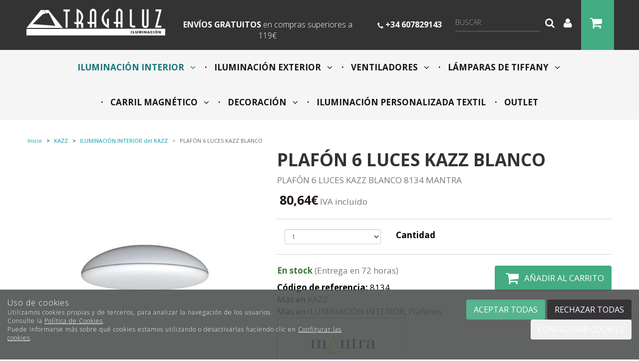

--- FILE ---
content_type: text/html; charset=utf-8
request_url: https://www.tragaluziluminacion.com/plafon-6-luces-kazz-blanco_p9394238.htm
body_size: 41543
content:
<!DOCTYPE HTML>
<!--[if lt IE 7]> <html class="no-js lt-ie9 lt-ie8 lt-ie7" lang="es"> <![endif]-->
<!--[if IE 7]><html class="no-js lt-ie9 lt-ie8 ie7" lang="es"> <![endif]-->
<!--[if IE 8]><html class="no-js lt-ie9 ie8" lang="es"> <![endif]-->
<!--[if gt IE 8]> <html class="no-js ie9" lang="es"> <![endif]-->
<html xmlns="http://www.w3.org/1999/xhtml" xml:lang="es">
<!--[PageTemplate:PageTemplateHome2]-->
<head>
<title>Plaf&#243;n 6 luces KAZZ blanco 8134 de Mantra | Tragaluz</title>
<meta http-equiv="Content-Type" content="application/xhtml+xml; charset=utf-8"/>
<meta name="description" content="Plaf&#243;n 6 luces KAZZ blanco 8134 de Mantra realizado en ABS y difusor acr&#237;lico MEJOR PRECIO en Tragaluz distribuidor oficial de Mantra" />
<meta name="keywords" content="l&#225;mparas, apliques, sobremesas, pies, empotrables, garant&#237;a, mejor precio, calidad y servicio, ventiladores, led," />
<meta http-equiv="content-language" content="es-es">

<!-- Google Analytics -->
<script>
window.dataLayer = window.dataLayer || [];
function gtag(){dataLayer.push(arguments);}
gtag('consent', 'default', {'ad_storage': 'denied','ad_user_data': 'denied','ad_personalization': 'denied','analytics_storage': 'denied','functionality_storage': 'denied', 'wait_for_update': 500});
gtag('set', 'url_passthrough', true);
gtag('set', 'ads_data_redaction', true);
</script>
<script async src="https://www.googletagmanager.com/gtag/js?id=G-YZSM6ZVLZX"></script>
<script>
window.dataLayer = window.dataLayer || [];
function gtag(){dataLayer.push(arguments);}
gtag('js', new Date());
gtag('config', 'G-YZSM6ZVLZX', {'link_attribution': true});
gtag('config', 'UA-100497528-1', {'link_attribution': true});
gtag('event', 'view_item', {
'currency': '€',
'value': '80.64',
'items': [{
'id': '8134',
'item_id': '8134',
'brand': 'Mantra',
'item_brand': 'Mantra',
'category': 'ILUMINACIÓN INTERIOR',
'item_category': 'ILUMINACIÓN INTERIOR',
'name': 'PLAFÓN 6 LUCES KAZZ BLANCO',
'item_name': 'PLAFÓN 6 LUCES KAZZ BLANCO'
}]});
gtag('event', 'view_item_list', {
'items': [
{
'id': '8150',
'item_id': '8150',
'name': 'COLGANTE 6 LUCES KAZZ ORO',
'item_name': 'COLGANTE 6 LUCES KAZZ ORO',
'list_name': 'Productos Relacionados',
'item_list_name': 'Productos Relacionados',
'brand': 'Mantra',
'item_brand': 'Mantra',
'category': 'ILUMINACIÓN INTERIOR',
'item_category': 'ILUMINACIÓN INTERIOR',
'list_position': '1',
'index': '1',
'price': '94.44'
}
,
{
'id': '8149',
'item_id': '8149',
'name': 'COLGANTE 4 LUCES KAZZ ORO',
'item_name': 'COLGANTE 4 LUCES KAZZ ORO',
'list_name': 'Productos Relacionados',
'item_list_name': 'Productos Relacionados',
'brand': 'Mantra',
'item_brand': 'Mantra',
'category': 'ILUMINACIÓN INTERIOR',
'item_category': 'ILUMINACIÓN INTERIOR',
'list_position': '2',
'index': '2',
'price': '69.24'
}
,
{
'id': '8148',
'item_id': '8148',
'name': 'PLAFÓN 6 LUCES KAZZ ORO',
'item_name': 'PLAFÓN 6 LUCES KAZZ ORO',
'list_name': 'Productos Relacionados',
'item_list_name': 'Productos Relacionados',
'brand': 'Mantra',
'item_brand': 'Mantra',
'category': 'ILUMINACIÓN INTERIOR',
'item_category': 'ILUMINACIÓN INTERIOR',
'list_position': '3',
'index': '3',
'price': '80.64'
}
,
{
'id': '8147',
'item_id': '8147',
'name': 'PLAFÓN 4 LUCES KAZZ ORO',
'item_name': 'PLAFÓN 4 LUCES KAZZ ORO',
'list_name': 'Productos Relacionados',
'item_list_name': 'Productos Relacionados',
'brand': 'Mantra',
'item_brand': 'Mantra',
'category': 'ILUMINACIÓN INTERIOR',
'item_category': 'ILUMINACIÓN INTERIOR',
'list_position': '4',
'index': '4',
'price': '55.44'
}
,
{
'id': '8142',
'item_id': '8142',
'name': 'COLGANTE 6 LUCES KAZZ MADERA',
'item_name': 'COLGANTE 6 LUCES KAZZ MADERA',
'list_name': 'Productos Relacionados',
'item_list_name': 'Productos Relacionados',
'brand': 'Mantra',
'item_brand': 'Mantra',
'category': 'ILUMINACIÓN INTERIOR',
'item_category': 'ILUMINACIÓN INTERIOR',
'list_position': '5',
'index': '5',
'price': '112.84'
}
,
{
'id': '8141',
'item_id': '8141',
'name': 'COLGANTE 6 LUCES KAZZ NEGRO',
'item_name': 'COLGANTE 6 LUCES KAZZ NEGRO',
'list_name': 'Productos Relacionados',
'item_list_name': 'Productos Relacionados',
'brand': 'Mantra',
'item_brand': 'Mantra',
'category': 'ILUMINACIÓN INTERIOR',
'item_category': 'ILUMINACIÓN INTERIOR',
'list_position': '6',
'index': '6',
'price': '94.44'
}
,
{
'id': '8140',
'item_id': '8140',
'name': 'COLGANTE 6 LUCES KAZZ BLANCO',
'item_name': 'COLGANTE 6 LUCES KAZZ BLANCO',
'list_name': 'Productos Relacionados',
'item_list_name': 'Productos Relacionados',
'brand': 'Mantra',
'item_brand': 'Mantra',
'category': 'ILUMINACIÓN INTERIOR',
'item_category': 'ILUMINACIÓN INTERIOR',
'list_position': '7',
'index': '7',
'price': '94.44'
}
,
{
'id': '8139',
'item_id': '8139',
'name': 'COLGANTE 4 LUCES KAZZ MADERA',
'item_name': 'COLGANTE 4 LUCES KAZZ MADERA',
'list_name': 'Productos Relacionados',
'item_list_name': 'Productos Relacionados',
'brand': 'Mantra',
'item_brand': 'Mantra',
'category': 'ILUMINACIÓN INTERIOR',
'item_category': 'ILUMINACIÓN INTERIOR',
'list_position': '8',
'index': '8',
'price': '83.06'
}
,
{
'id': '8138',
'item_id': '8138',
'name': 'COLGANTE 4 LUCES KAZZ NEGRO',
'item_name': 'COLGANTE 4 LUCES KAZZ NEGRO',
'list_name': 'Productos Relacionados',
'item_list_name': 'Productos Relacionados',
'brand': 'Mantra',
'item_brand': 'Mantra',
'category': 'ILUMINACIÓN INTERIOR',
'item_category': 'ILUMINACIÓN INTERIOR',
'list_position': '9',
'index': '9',
'price': '69.24'
}
,
{
'id': '8137',
'item_id': '8137',
'name': 'COLGANTE 4 LUCES KAZZ BLANCO',
'item_name': 'COLGANTE 4 LUCES KAZZ BLANCO',
'list_name': 'Productos Relacionados',
'item_list_name': 'Productos Relacionados',
'brand': 'Mantra',
'item_brand': 'Mantra',
'category': 'ILUMINACIÓN INTERIOR',
'item_category': 'ILUMINACIÓN INTERIOR',
'list_position': '10',
'index': '10',
'price': '69.24'
}
,
{
'id': '8136',
'item_id': '8136',
'name': 'PLAFÓN 6 LUCES KAZZ MADERA',
'item_name': 'PLAFÓN 6 LUCES KAZZ MADERA',
'list_name': 'Productos Relacionados',
'item_list_name': 'Productos Relacionados',
'brand': 'Mantra',
'item_brand': 'Mantra',
'category': 'ILUMINACIÓN INTERIOR',
'item_category': 'ILUMINACIÓN INTERIOR',
'list_position': '11',
'index': '11',
'price': '99.04'
}
,
{
'id': '8135',
'item_id': '8135',
'name': 'PLAFÓN 6 LUCES KAZZ NEGRO',
'item_name': 'PLAFÓN 6 LUCES KAZZ NEGRO',
'list_name': 'Productos Relacionados',
'item_list_name': 'Productos Relacionados',
'brand': 'Mantra',
'item_brand': 'Mantra',
'category': 'ILUMINACIÓN INTERIOR',
'item_category': 'ILUMINACIÓN INTERIOR',
'list_position': '12',
'index': '12',
'price': '80.64'
}
,
{
'id': '8133',
'item_id': '8133',
'name': 'PLAFÓN 4 LUCES KAZZ MADERA',
'item_name': 'PLAFÓN 4 LUCES KAZZ MADERA',
'list_name': 'Productos Relacionados',
'item_list_name': 'Productos Relacionados',
'brand': 'Mantra',
'item_brand': 'Mantra',
'category': 'ILUMINACIÓN INTERIOR',
'item_category': 'ILUMINACIÓN INTERIOR',
'list_position': '13',
'index': '13',
'price': '69.24'
}
,
{
'id': '8132',
'item_id': '8132',
'name': 'PLAFÓN 4 LUCES KAZZ NEGRO',
'item_name': 'PLAFÓN 4 LUCES KAZZ NEGRO',
'list_name': 'Productos Relacionados',
'item_list_name': 'Productos Relacionados',
'brand': 'Mantra',
'item_brand': 'Mantra',
'category': 'ILUMINACIÓN INTERIOR',
'item_category': 'ILUMINACIÓN INTERIOR',
'list_position': '14',
'index': '14',
'price': '55.44'
}
,
{
'id': '8131',
'item_id': '8131',
'name': 'PLAFÓN 4 LUCES KAZZ BLANCO',
'item_name': 'PLAFÓN 4 LUCES KAZZ BLANCO',
'list_name': 'Productos Relacionados',
'item_list_name': 'Productos Relacionados',
'brand': 'Mantra',
'item_brand': 'Mantra',
'category': 'ILUMINACIÓN INTERIOR',
'item_category': 'ILUMINACIÓN INTERIOR',
'list_position': '15',
'index': '15',
'price': '55.44'
}
,
{
'id': '8134',
'item_id': '8134',
'name': 'PLAFÓN 6 LUCES KAZZ BLANCO',
'item_name': 'PLAFÓN 6 LUCES KAZZ BLANCO',
'list_name': 'Productos vistos',
'item_list_name': 'Productos vistos',
'brand': 'Mantra',
'item_brand': 'Mantra',
'category': 'ILUMINACIÓN INTERIOR',
'item_category': 'ILUMINACIÓN INTERIOR',
'list_position': '1',
'index': '1',
'price': '80.64'
}

]});

</script>
<!-- End Google Analytics -->
<meta name="google-site-verification" content="Bxir66KAxLoyBMSqpIoSUpWWA3NXuQTohDmge0GC4S8" />



<link rel="canonical" href="https://www.tragaluziluminacion.com/plafon-6-luces-kazz-blanco_p9394238.htm" />


<meta property="twitter:card" content="summary_large_image" /><meta property="twitter:title" content="Plaf&#243;n 6 luces KAZZ blanco 8134 de Mantra | Tragaluz" /><meta property="twitter:description" content="PLAF&#211;N 6 LUCES KAZZ BLANCO 8134 MANTRA" /><meta property="twitter:image" content="https://www.tragaluziluminacion.com/server/Portal_0012643/img/products/plafon-6-luces-kazz-blanco_9394238.jpg" /><meta property="og:site_name" content="www.tragaluziluminacion.com" /><meta property="og:title" content="Plaf&#243;n 6 luces KAZZ blanco 8134 de Mantra | Tragaluz" /><meta property="og:description" content="PLAF&#211;N 6 LUCES KAZZ BLANCO 8134 MANTRA" /><meta property="og:url" content="https://www.tragaluziluminacion.com/plafon-6-luces-kazz-blanco_p9394238.htm" /><meta property="og:image" content="https://www.tragaluziluminacion.com/server/Portal_0012643/img/products/plafon-6-luces-kazz-blanco_9394238.jpg" /><meta property="og:image" content="https://www.tragaluziluminacion.com/server/Portal_0012643/img/products/plafon-6-luces-kazz-blanco_9394238_32250722.jpg" /><meta property="og:image" content="https://www.tragaluziluminacion.com/server/Portal_0012643/img/products/plafon-6-luces-kazz-blanco_9394238_32420685.jpg" /><meta property="og:image" content="https://www.tragaluziluminacion.com/server/Portal_0012643/img/logo.png" /><meta property="og:image:alt" content="Plaf&#243;n 6 luces KAZZ blanco 8134 de Mantra | Tragaluz" /><meta property="og:type" content="product" />


<meta name="generator" content="Mabisy"/>
<meta name="viewport" content="width=device-width, initial-scale=1, maximum-scale=1"/>
<meta name="apple-mobile-web-app-capable" content="yes"/>
<script>
	if (navigator.userAgent.match(/Android/i)) {
		var viewport = document.querySelector("meta[name=viewport]");
		viewport.setAttribute('content', 'initial-scale=1.0,maximum-scale=1.0,user-scalable=0,width=device-width,height=device-height');
	}
		if(navigator.userAgent.match(/Android/i)){
		window.scrollTo(0,1);
	 }
</script>
<link href="//maxcdn.bootstrapcdn.com/bootstrap/3.3.4/css/bootstrap.min.css" rel="stylesheet" type="text/css" media="all"/>
<link href="//maxcdn.bootstrapcdn.com/font-awesome/4.3.0/css/font-awesome.min.css" rel="stylesheet" type="text/css" media="all">

<link rel="stylesheet" type="text/css" href="/Themes/RSStore003/theme.css" />
<link rel="stylesheet" type="text/css" href="/Themes/RSStore003/responsive.css" />
<link rel="stylesheet" type="text/css" href="/Themes/RSStore003/style.css" />

<link rel="stylesheet" type="text/css" href="/Themes/RSStore003/styles/tragaluz/style.css" />

<script type="text/javascript" src="//ajax.googleapis.com/ajax/libs/jquery/1.11.0/jquery.min.js"></script>

<!--[if lt IE 9]>
        <script src="//oss.maxcdn.com/libs/html5shiv/3.7.0/html5shiv.js"></script>
        <script src="//oss.maxcdn.com/libs/respond.js/1.3.0/respond.min.js"></script>

        <link href="//maxcdn.bootstrapcdn.com/respond-proxy.html" id="respond-proxy" rel="respond-proxy">
        <link href="/js/respondjs/respond.proxy.gif" id="respond-redirect" rel="respond-redirect">
        <script src="/js/respondjs/respond.proxy.js"></script>
<![endif]-->

 <link href='/server/Portal_0012643/trailum.ico' rel='shortcut icon' type='image/x-icon'/>
<link href='/server/Portal_0012643/trailum.ico' rel='icon' type='image/x-icon'/>

</head>
<body class="home2">
<!--[if lt IE 9]><div style="text-align:center;"><a rel="nofollow" href="http://www.mabisy.com/version-de-navegador-obsoleta.html" target="_blank" title="Atenci&oacute;n, la versi&oacute;n de tu navegador est&aacute; obsoleta y mostrar&aacute; errores en varias &paacute;ginas web. Actualiza tu navegador"><img style="max-width:100%;" src="/img/outdated.jpg" border="0" height="42" width="820" alt="Atenci&oacute;n, la versi&oacute;n de tu navegador est&aacute; obsoleta y mostrar&aacute; errores en varias &paacute;ginas web. Actualiza tu navegador" /></a></div><![endif]-->
	<div id="page" class="clearfix">
  
		<div id="header" class="clearfix">
			<header id="header_container" class="container">
				<div id="header_wrapper">
					<section id="contHeadLogo">
						<a id="store_logo" class="store_logo" href="/" title="www.tragaluziluminacion.com" itemscope itemtype="https://schema.org/Website" itemid="https://www.tragaluziluminacion.com">
	<meta content="www.tragaluziluminacion.com" itemprop="name" />
	<img src="/server/Portal_0012643/img/logo.png" alt="www.tragaluziluminacion.com" class="img-responsive" itemprop="image">
	<span itemscope itemtype="https://schema.org/Organization" itemprop="author">
	<meta content="https://www.tragaluziluminacion.com/server/Portal_0012643/img/logo.png" itemprop="logo" />
	<meta content="https://www.tragaluziluminacion.com" itemprop="url" />
	<meta content="www.tragaluziluminacion.com" itemprop="name" />
	
	</span>
</a>

<script type="text/javascript">
	/* <![CDATA[  */ 
	if (typeof window.scrollpage === 'undefined') {
		function scrollpage () {
			try {
				document.body.classList.add("scroll"); //scrolled
				var scrollTop = window.pageYOffset;
				if( scrollTop > 0 ){ document.body.classList.remove("scroll-top");document.body.classList.add("scroll-mid"); } else { document.body.classList.add("scroll-top");document.body.classList.remove("scroll-mid"); } //scroll al top?
				if ((window.innerHeight + window.scrollY) >= document.body.offsetHeight) { document.body.classList.add("scroll-bottom");document.body.classList.remove("scroll-mid"); } else	{ document.body.classList.remove("scroll-bottom"); } //scroll al bottom? 
			} catch (err) {console.log(err);}
		}
		window.onscroll = scrollpage;
	}
	/* ]]> */
</script>
					</section>
					<section id="contTopMenu">
						
					</section>
					<section id="contHeadLanguages">
						
					</section>
					<section id="contHeadInfo">
						<div class="col-xs-12 col-lg-3 siente"><img class="img-responsive" src="/server/Portal_0012643/img/ti-siente-la-luz.png" width="188" height="41" /></div>
<div class="col-xs-12 col-md-8 col-lg-6">
<p><strong>ENV&Iacute;OS GRATUITOS</strong> <span>en compras superiores a 119&euro;</span></p>
</div>
<div class="col-xs-12 col-md-4 col-lg-3">
<p><img src="/server/Portal_0012643/img/ti-tlf-top.png" width="12" height="12" /> <strong>+34 607829143</strong></p>
</div>
					</section>
					<section id="contHeadInfo2">
						
					</section>
					<section id="contHeadMyAccount">
						

<span class="btn-myaccount  dropdown">

<span class="text-primary text-myaccount" data-toggle="dropdown" ><i class="fa fa-user fa-lg"></i>&nbsp;&nbsp;<a href="/login-store.html" class="text-primary">Mi cuenta</a></span>



<ul class="dropdown-menu" id="pnlmyaccount3758661">
	
	
		<li><a href="/login-store.html"><i class="fa fa-user fa-fw fa-lg text-primary"></i> Iniciar sesión</a></li>
		<li class="small"><a href="/login-store.html" class="small">&nbsp; <i class="fa fa-user-plus fa-fw fa-lg text-primary"></i> ¿Nuevo cliente? Regístrate ahora</a></li>
		<li role="separator" class="divider"></li>
		<li class="small"><a href="/mi-cuenta.html"><i class="fa fa-user fa-fw fa-lg text-primary"></i> Mi cuenta</a></li>
		<li class="small"><a href="/mis-pedidos.html"><i class="fa fa-shopping-cart fa-fw fa-lg text-primary"></i> Mis pedidos</a></li>
		
		<li class="small"><a href="/mis-datos.html"><i class="fa fa-envelope fa-fw fa-lg text-primary"></i> Mis datos</a></li>
		<li class="small"><a href="/mis-direcciones.html?savecart=3"><i class="fa fa-map-marker fa-fw fa-lg text-primary"></i> Mis direcciones</a></li>
		<li role="separator" class="divider"></li>
		<li class="small"><a href="/contacto.html"><i class="fa fa-envelope fa-fw fa-lg text-primary"></i> Contacto</a></li>
	
	
</ul>


</span>

					</section>
					<section id="contHeadShoppingCart">
						
	<button id="btn-cart-empty-3758663" type="button" class="btn btn-lg btn-success btn-shoppingcart btn-shoppingcart-empty collapsed" >
		<i class="fa fa-shopping-cart fa-lg"></i>&nbsp;<span class="sr-only">Carrito</span>&nbsp;<span class="text-shoppingcart text-shoppingcart-empty">Sin art&iacute;culos</span>
	</button>
	<button id="btn-cart-full-3758663" type="button" class="btn btn-lg btn-success btn-shoppingcart btn-shoppingcart-full collapsed" data-toggle="collapse" data-target="#cartsummary3758663" style="display:none;">
		<i class="fa fa-shopping-cart fa-lg"></i>&nbsp;<span class="sr-only">Carrito</span>&nbsp; <span class="text-shoppingcart"><span class="text-shoppingcart-number">0</span> <span class="text-shoppingcart-text">Art&iacute;culo(s):</span> <strong class="text-shoppingcart-price">0,00€</strong></span>&nbsp;&nbsp;<i class="fa fa-angle-down"></i>
	</button>
	
	<div id="cartsummary3758663" class="panel panel-default collapse panel-cartsummary" style="display:none;">
		<ul class="list-group">
		
		
			<li class="list-group-item list-group-item-final">
				<div class="row">
					<div class="col-xs-12 text-right">
						<strong>Subtotal:</strong>
						<span class="price price-big" id="subtotalCart3758663"></span>
						<a rel="nofollow" href="/carrito.html" class="btn btn-default pull-left"><i class="fa fa-shopping-cart fa-lg"></i> Carrito</a>
						<a rel="nofollow" href="/checkout.html?checkout=1" class="btn btn-success pull-left" style="display:none;"><i class="fa fa-shopping-cart fa-lg"></i> Comenzar pedido</a>
					</div>
				</div>
			</li>
		</ul>
	</div>
<script type="text/javascript">
/* <![CDATA[ */
	function reload_cart_3758663() {
		//llamar por ajax al carrito
		//recargar contenidos del carrito
		var ajax = $.post("/process/process.aspx?action=send_GetShoppingCart", { },
                function (data) {
                    var obj = jQuery.parseJSON(data);
                    if (obj.status == "OK") {
						refill_cart_data_3758663(obj);
                    } else {
                        alert(obj.message);
                    }
                });
        ajax.error(function (xhr,status,error) { 
			if(xhr.readyState == 0 || xhr.status == 0) {			
				return;  // it's not really an error
			} else {
				//alert('Error: ' + xhr.statusText + ' (' + xhr.status + ')');
				console.log('Error reloading cart: ' + xhr.statusText + ' (' + xhr.status + ')');
				return;
			}
		});
	}
	
	function refill_cart_data_3758663(data) {
		//repintar items de carrito
		if (data.Cart.Nofitems > 0) {
			//alert ("Items: "+ data.Cart.Nofitems);
			$('#cartsummary3758663').css('display','');
			$('#btn-cart-empty-3758663').hide();
			$('#btn-cart-full-3758663').show();
		} else {
			//alert ("Vacio");
			$('#cartsummary3758663').hide();
			$('#btn-cart-full-3758663').hide();
			$('#btn-cart-empty-3758663').show();
		}
		$('#cartsummary3758663 > ul.list-group > li.list-group-item').not('li.list-group-item-final').remove();
		$('#btn-cart-full-3758663 span.text-shoppingcart-number').text(data.Cart.Nofitems);
		$('#btn-cart-full-3758663 strong.text-shoppingcart-price').text(data.Cart.Totalamount_s);
		$('#subtotalCart3758663').text(data.Cart.Totalamount_s);
		try {
			if (data.Cart.Nofitems > 0) {
				$('#btn-thm-cart .num').text(data.Cart.Nofitems);
			} else {
				$('#btn-thm-cart .num').text('');
			}
		} catch (err) {}
		
		var itemCount = 0;
		for (var i = 0; i < data.Products.Orderline.length; i++) {
			var item = data.Products.Orderline[i];
			var strHtmlItem = '';
			
			strHtmlItem += '<li class="list-group-item">';
			strHtmlItem += '<div class="row">';
			strHtmlItem += '<div class="col-xs-3">';
			strHtmlItem += '<p class="text-center">';
			if (item.isdiscount == false) {
				strHtmlItem += '<a href="' + item.url + '" title="' + item.product.Name + '"><img src="' + item.product.Image.urln + '" class="img-responsive" /></a>';
			}
			strHtmlItem += '</p>';
			strHtmlItem += '</div>';
			strHtmlItem += '<div class="col-xs-5 col-sm-6">';
			strHtmlItem += '<p><a href="'+ item.url + '" title="' + item.product.Name + '" class="h5">' + item.product.Name + '</a></p>';
			strHtmlItem += '<p class="small">';
			if (item.product.Name_colour != '') {
				strHtmlItem += '<span class="clearfix"><strong>' + item.product.colour_type + ':</strong> '+ item.product.Name_colour + '</span>';
			}
			if (item.product.Name_size != '') {
				strHtmlItem += '<span class="clearfix"><strong>' + item.product.size_type + ':</strong> '+ item.product.Name_size + '</span>';
			}
			if (item.product.Name_classification != '') {
				strHtmlItem += '<span class="clearfix"><strong>' + item.product.classification_type + ':</strong> '+ item.product.Name_classification + '</span>';
			}
			if (item.product.Commerce && item.product.Commerce != '') {
				strHtmlItem += '<span class="clearfix"><strong>Comercio:</strong> '+ item.product.Commerce +'</span>';
			}
			if (item.price_old > item.price) {
				strHtmlItem += '<span class="clearfix"><strong>Precio unidad:</strong><s>' + item.price_old_s + '</s> ' + item.price_s + '</span>';
			} else {
				strHtmlItem += '<span class="clearfix"><strong>Precio unidad:</strong> ' + item.price_s + '</span>';
			}
			strHtmlItem += '<span class="clearfix"><strong>Cantidad:</strong> '+ item.quantity + '</span>';
			if (item.descuento != null && item.descuento != 0) {
				strHtmlItem += '<span class="clearfix discount"><strong>Descuento:</strong> '+ item.descuento_inv_s + '</span>';
			}
			if (item.puntos != null && item.puntos > 0) {
				strHtmlItem += '<span class="clearfix points"><strong>Puntos:</strong> '+ item.puntos + '</span>';
			}
			if (item.product.Downloadable) {
				strHtmlItem += '<span class="clearfix label label-success">Producto descargable</span>';
			}
			strHtmlItem += '</p>';
			strHtmlItem += '</div>';
			strHtmlItem += '<div class="col-xs-4 col-sm-3 text-right">';
			if (item.total_price_old > item.total_price) {
				strHtmlItem += '<span class="price price-old"> ' + item.total_price_old_s + '</span>';
			}
			strHtmlItem += '<span class="price">' + item.total_price_s + '</span>';
			strHtmlItem += '</div>';
			strHtmlItem += '</div>';
			strHtmlItem += '</li>';
			
			$('#cartsummary3758663 > ul.list-group > li.list-group-item-final').before(strHtmlItem);
		
			itemCount = itemCount +1;
			if (itemCount >= 100) { 
				strHtmlItem = '';
				
				strHtmlItem += '<li class="list-group-item">';
				strHtmlItem += '<div class="alert alert-info"><i class="fa fa-info-circle fa-lg">&nbsp;</i>Pulsa sobre el botón <strong>Ir al carrito</strong> para ver tu carrito completo</div>';
				strHtmlItem += '</li>';
				$('#cartsummary3758663 > ul.list-group > li.list-group-item-final').before(strHtmlItem);
				break; 
			};
		}
	}
	$(document).ready(function () {
		
	});

/* ]]> */  
</script>
					</section>
					<section id="contHeadSearch">
						<div class="form-search-container">
	<button type="button" class="btn btn-primary btn-search-toggle" data-toggle="collapse" data-target="#formCategorySearch3758662">
		<i class="fa fa-search fa-lg"></i><span class="sr-only">&nbsp;Buscar</span>
	</button>
	<form class="form-inline form-search collapse" role="form" action="" method="post" name="formCategorySearch" id="formCategorySearch3758662" onsubmit="return doCheckValues()">
		<div class="form-group">
			<input id="searchProduct3758662" type="text" name="searchProduct" value="" class="form-control" placeholder="Buscar"/>
			<button class="btn btn-primary" type="submit" onclick="return doPostCategorySearch3758662()">
				<i class="fa fa-search fa-lg"></i><span class="sr-only">&nbsp;Buscar</span>
			</button>
			<input type="hidden" id="categorySeachFormID3758662" name="categorySeachFormID" value="0" />
			<input type="hidden" id="CategorySearch3758662" name="CategorySearch" value="0" />
		</div>
		<script type="text/javascript">
		/* <![CDATA[ */
			$('#divCategorySearchError').hide();
	
			$('#formCategorySearch3758662').submit(function(event){

			  // prevent default browser behaviour
			  event.preventDefault();

			  //do stuff with your form here
			  doPostCategorySearch3758662();

			});
			
			$("#searchProduct3758662").keyup(function (e) {
				if (e.keyCode == 13) {
					doPostCategorySearch3758662();
				}
			});

			function doPostCategorySearch3758662() {
				
				var resul = doCheckValues3758662();
				
				if (resul) {
					changeActionForm3758662(document.formCategorySearch);
					//document.formCategorySearch.submit();
				}
				return resul;
			}
			
			function doCheckValues3758662() {
				var resul = true;
				var search = $('#searchProduct3758662').val();
				if (search == '') {
					$('#divCategorySearchError').show();
					resul =  false;
				}
				return resul;
			}
			
			function changeActionForm3758662(form) {				
				/*var strUrl = "/buscar/{0}/{1}.html";
				strUrl = strUrl.replace("{0}/","");
				strUrl = strUrl.replace("{1}",encodeURIComponent(document.getElementById("searchProduct").value.toLowerCase()));
				
				*return ((strUrl == "") == false);*
				form.action = strUrl;*/
				window.location.href = '/resultado-busqueda.html?seps=' + encodeURIComponent($('#searchProduct3758662').val());
			}
		/* ]]> */    
		</script>
	</form>
</div>



					</section>
				</div>
			</header>
		</div>
		<div id="header2" class="clearfix">
			<header id="header2_container" class="container">
				<div id="header2_wrapper">
					<div id="contMainMenu">
						
<nav class="navbar" role="navigation" id="navbar3758664">
	<div class="container-fluid">
				<div class="navbar-header text-primary" data-toggle="collapse" data-target="#menucategoriescontrol3758664">
		  <button type="button" class="navbar-toggle collapsed" data-toggle="collapse" data-target="#menucategoriescontrol3758664">
			<span class="sr-only">Tienda</span>
			<i class="fa fa-bars fa-lg"></i>
		  </button>
			<span class="navbar-brand visible-xs visible-sm">Tienda</span>
		</div>
				<div class="collapse navbar-collapse" id="menucategoriescontrol3758664">
			 
			<ul class="nav navbar-nav">      
				
								<li id="id_c163005" class="active dropdown">
					<a class="hidden-xs" href="/iluminacion-interior_c163005/" title="ILUMINACIÓN INTERIOR">
						ILUMINACIÓN INTERIOR &nbsp;&nbsp;<i class="fa fa-angle-down dropdown-toggle" data-toggle="dropdown"></i>					</a>
					<a class="visible-xs" href="/iluminacion-interior_c163005/" title="ILUMINACIÓN INTERIOR" data-toggle="dropdown" data-target="#ddm_3758664_163005">
						ILUMINACIÓN INTERIOR &nbsp;&nbsp;<i class="fa fa-angle-down dropdown-toggle" ></i>
					</a>					
					<ul class="dropdown-menu" id="ddm_3758664_163005">    
					<li id="id_c163260" class=""><a href="/lamparas-de-techo_c163260/" title="Lámparas de techo">Lámparas de techo</a></li>          
					
					
					    
					<li id="id_c889105" class=""><a href="/lamparas-para-hueco-de-escalera_c889105/" title="Lámparas para hueco de escalera">Lámparas para hueco de escalera</a></li>          
					
					
					    
					<li id="id_c163261" class=""><a href="/lamparas-colgantes_c163261/" title="Lámparas colgantes">Lámparas colgantes</a></li>          
					
					
					    
					<li id="id_c163266" class=""><a href="/plafones_c163266/" title="Plafones">Plafones</a></li>          
					
					
					    
					<li id="id_c163269" class=""><a href="/led-de-interior_c163269/" title="LED de interior">LED de interior</a></li>          
					
					
					    
					<li id="id_c163262" class=""><a href="/lamparas-de-pie_c163262/" title="Lámparas de Pie">Lámparas de Pie</a></li>          
					
					
					    
					<li id="id_c163263" class=""><a href="/lamparas-de-sobremesa_c163263/" title="Lámparas de sobremesa">Lámparas de sobremesa</a></li>          
					
					
					    
					<li id="id_c163264" class=""><a href="/apliques-de-pared-banos-y-cuadros_c163264/" title="Apliques de pared, baños y cuadros">Apliques de pared, baños y cuadros</a></li>          
					
					
					    
					<li id="id_c163265" class=""><a href="/focos-y-regletas_c163265/" title="Focos y Regletas">Focos y Regletas</a></li>          
					
					
					    
					<li id="id_c163267" class=""><a href="/empotrables-y-downlights_c163267/" title="Empotrables y Downlights">Empotrables y Downlights</a></li>          
					
					
					    
					<li id="id_c163268" class=""><a href="/flexos_c163268/" title="Flexos">Flexos</a></li>          
					
					
					    
					<li id="id_c554273" class=""><a href="/pantallas_c554273/" title="Pantallas">Pantallas</a></li>          
					
					
					    
					<li id="id_c888610" class=""><a href="/carriles-trifasicos-y-lamparas-modulares_c888610/" title="Carriles Trifásicos y lámparas modulares">Carriles Trifásicos y lámparas modulares</a></li>          
					
					
					    
					<li id="id_c888902" class=""><a href="/campanas-industriales_c888902/" title="Campanas Industriales">Campanas Industriales</a></li>          
					
					
					    
					<li id="id_c889548" class=""><a href="/accesorios-para-interior_c889548/" title="Accesorios para Interior">Accesorios para Interior</a></li>          
					</ul>
					    
				</li>
			
			 
			      
				
								<li id="id_c163006" class="dropdown">
					<a class="hidden-xs" href="/iluminacion-exterior_c163006/" title="ILUMINACIÓN EXTERIOR">
						ILUMINACIÓN EXTERIOR &nbsp;&nbsp;<i class="fa fa-angle-down dropdown-toggle" data-toggle="dropdown"></i>					</a>
					<a class="visible-xs" href="/iluminacion-exterior_c163006/" title="ILUMINACIÓN EXTERIOR" data-toggle="dropdown" data-target="#ddm_3758664_163006">
						ILUMINACIÓN EXTERIOR &nbsp;&nbsp;<i class="fa fa-angle-down dropdown-toggle" ></i>
					</a>					
					<ul class="dropdown-menu" id="ddm_3758664_163006">    
					<li id="id_c182273" class=""><a href="/accesorios-para-exterior_c182273/" title="Accesorios para Exterior">Accesorios para Exterior</a></li>          
					
					
					    
					<li id="id_c163275" class=""><a href="/apliques-y-plafones_c163275/" title="Apliques y plafones">Apliques y plafones</a></li>          
					
					
					    
					<li id="id_c163280" class=""><a href="/balizas-y-sobremuros_c163280/" title="Balizas y Sobremuros">Balizas y Sobremuros</a></li>          
					
					
					    
					<li id="id_c163276" class=""><a href="/colgantes_c163276/" title="Colgantes">Colgantes</a></li>          
					
					
					    
					<li id="id_c163277" class=""><a href="/empotrables_c163277/" title="Empotrables">Empotrables</a></li>          
					
					
					    
					<li id="id_c163279" class=""><a href="/estacas_c163279/" title="Estacas">Estacas</a></li>          
					
					
					    
					<li id="id_c889131" class=""><a href="/estufas-electricas_c889131/" title="Estufas eléctricas">Estufas eléctricas</a></li>          
					
					
					    
					<li id="id_c163282" class=""><a href="/farolas_c163282/" title="Farolas">Farolas</a></li>          
					
					
					    
					<li id="id_c163284" class=""><a href="/led-de-exterior_c163284/" title="LED de exterior">LED de exterior</a></li>          
					
					
					    
					<li id="id_c163283" class=""><a href="/portatiles_c163283/" title="Portátiles">Portátiles</a></li>          
					
					
					    
					<li id="id_c163278" class=""><a href="/proyectores_c163278/" title="Proyectores">Proyectores</a></li>          
					
					
					    
					<li id="id_c163281" class=""><a href="/sobremesas-y-pies_c163281/" title="Sobremesas y Pies">Sobremesas y Pies</a></li>          
					
					
					    
					<li id="id_c888532" class=""><a href="/solares_c888532/" title="Solares">Solares</a></li>          
					</ul>
					    
				</li>
			
			 
			      
				
								<li id="id_c159399" class="dropdown">
					<a class="hidden-xs" href="/ventiladores_c159399/" title="VENTILADORES">
						VENTILADORES &nbsp;&nbsp;<i class="fa fa-angle-down dropdown-toggle" data-toggle="dropdown"></i>					</a>
					<a class="visible-xs" href="/ventiladores_c159399/" title="VENTILADORES" data-toggle="dropdown" data-target="#ddm_3758664_159399">
						VENTILADORES &nbsp;&nbsp;<i class="fa fa-angle-down dropdown-toggle" ></i>
					</a>					
					<ul class="dropdown-menu" id="ddm_3758664_159399">    
					<li id="id_c163003" class=""><a href="/ventiladores-con-luz_c163003/" title="VENTILADORES CON LUZ">VENTILADORES CON LUZ</a></li>          
					
					
					    
					<li id="id_c163004" class=""><a href="/ventiladores-sin-luz_c163004/" title="VENTILADORES SIN LUZ">VENTILADORES SIN LUZ</a></li>          
					
					
					    
					<li id="id_c889153" class=""><a href="/ventiladores-retractiles_c889153/" title="VENTILADORES RETRACTILES">VENTILADORES RETRACTILES</a></li>          
					
					
					    
					<li id="id_c889156" class=""><a href="/ventiladores-plafon_c889156/" title="VENTILADORES PLAFON">VENTILADORES PLAFON</a></li>          
					
					
					    
					<li id="id_c165007" class=""><a href="/accesorios-para-ventiladores_c165007/" title="Accesorios para ventiladores">Accesorios para ventiladores</a></li>          
					</ul>
					    
				</li>
			
			 
			      
				
								<li id="id_c163826" class="dropdown">
					<a class="hidden-xs" href="/lamparas-de-tiffany_c163826/" title="LÁMPARAS DE TIFFANY">
						LÁMPARAS DE TIFFANY &nbsp;&nbsp;<i class="fa fa-angle-down dropdown-toggle" data-toggle="dropdown"></i>					</a>
					<a class="visible-xs" href="/lamparas-de-tiffany_c163826/" title="LÁMPARAS DE TIFFANY" data-toggle="dropdown" data-target="#ddm_3758664_163826">
						LÁMPARAS DE TIFFANY &nbsp;&nbsp;<i class="fa fa-angle-down dropdown-toggle" ></i>
					</a>					
					<ul class="dropdown-menu" id="ddm_3758664_163826">    
					<li id="id_c163827" class=""><a href="/colgantes-y-lamparas-tifanny_c163827/" title="Colgantes y Lámparas Tifanny">Colgantes y Lámparas Tifanny</a></li>          
					
					
					    
					<li id="id_c163828" class=""><a href="/pies-y-sobremesas-tiffany_c163828/" title="Pies y Sobremesas Tiffany">Pies y Sobremesas Tiffany</a></li>          
					
					
					    
					<li id="id_c163829" class=""><a href="/plafones-y-apliques-tiffany_c163829/" title="Plafones y Apliques Tiffany">Plafones y Apliques Tiffany</a></li>          
					</ul>
					    
				</li>
			
			 
			      
				
								<li id="id_c889933" class="dropdown">
					<a class="hidden-xs" href="/carril-magnetico_c889933/" title="CARRIL MAGNÉTICO">
						CARRIL MAGNÉTICO &nbsp;&nbsp;<i class="fa fa-angle-down dropdown-toggle" data-toggle="dropdown"></i>					</a>
					<a class="visible-xs" href="/carril-magnetico_c889933/" title="CARRIL MAGNÉTICO" data-toggle="dropdown" data-target="#ddm_3758664_889933">
						CARRIL MAGNÉTICO &nbsp;&nbsp;<i class="fa fa-angle-down dropdown-toggle" ></i>
					</a>					
					<ul class="dropdown-menu" id="ddm_3758664_889933">    
					<li id="id_c889934" class=""><a href="/estructura-paso-1_c889934/" title="Estructura (Paso 1)">Estructura (Paso 1)</a></li>          
					
					
					    
					<li id="id_c889935" class=""><a href="/luminarias-paso-2_c889935/" title="Luminarias (Paso 2)">Luminarias (Paso 2)</a></li>          
					
					
					    
					<li id="id_c889936" class=""><a href="/conexiones-y-drivers-paso-3_c889936/" title="Conexiones y Drivers (Paso 3)">Conexiones y Drivers (Paso 3)</a></li>          
					</ul>
					    
				</li>
			
			 
			      
				
								<li id="id_c888942" class="dropdown">
					<a class="hidden-xs" href="/decoracion_c888942/" title="DECORACIÓN">
						DECORACIÓN &nbsp;&nbsp;<i class="fa fa-angle-down dropdown-toggle" data-toggle="dropdown"></i>					</a>
					<a class="visible-xs" href="/decoracion_c888942/" title="DECORACIÓN" data-toggle="dropdown" data-target="#ddm_3758664_888942">
						DECORACIÓN &nbsp;&nbsp;<i class="fa fa-angle-down dropdown-toggle" ></i>
					</a>					
					<ul class="dropdown-menu" id="ddm_3758664_888942">    
					<li id="id_c889930" class=""><a href="/cuadros-con-luz_c889930/" title="Cuadros con Luz">Cuadros con Luz</a></li>          
					
					
					    
					<li id="id_c888943" class=""><a href="/cuadros-fotografia-impresa_c888943/" title="Cuadros Fotografía Impresa">Cuadros Fotografía Impresa</a></li>          
					
					
					    
					<li id="id_c888944" class=""><a href="/espejos_c888944/" title="Espejos">Espejos</a></li>          
					
					
					    
					<li id="id_c890017" class=""><a href="/plantas-artificiales_c890017/" title="Plantas artificiales">Plantas artificiales</a></li>          
					
					
					    
					<li id="id_c888972" class=""><a href="/cuadros_c888972/" title="Cuadros">Cuadros</a></li>          
					</ul>
					    
				</li>
			
			 
			      
				
								<li id="id_c890020" class="">
					<a class="" href="/iluminacion-personalizada-textil_c890020/" title="ILUMINACIÓN PERSONALIZADA TEXTIL">
						ILUMINACIÓN PERSONALIZADA TEXTIL 					</a>
										    
				</li>
			
			 
			      
				
								<li id="id_c889545" class="">
					<a class="" href="/outlet_c889545/" title="OUTLET">
						OUTLET 					</a>
										    
				</li>
			</ul>
			  
		</div>
	</div>
</nav>


<script type="text/javascript">/* <![CDATA[ */ try{$('#id_c163005,#id_f29856').addClass('selected active');}catch(err){console.log(err)} /* ]]> */ </script>

					</div>
				</div>
			</header>
		</div>
		<div id="bodycenter" class="clearfix">
			<div id="bodycenter_container" class="container">
				<style>
	#cookies {
		padding-bottom: 35px;
		flex-flow: row nowrap;
		display: flex;
		justify-content: space-evenly;
	}
	#cookies .content{
		display: flex;
    	flex-flow: column nowrap;
	}
	#cookies .buttons{
		text-align: right;
		margin-top: 5px;
	}
	#modalCookiesConfig h5.title {
		padding-bottom: 5px;
		border-bottom: 1px solid #e9e7e7;
	}
	#modalCookiesConfig h5.modal-title {
		text-transform: uppercase;
	}
	#modalCookiesConfig .modal-body {
		max-height: 70vh;
		overflow-y: auto;
	}
	#modalCookiesConfig .check.pull-right {
		float: right !important;
	}
	#modalCookiesConfig .cookiesconfig-section {
		margin-top: 20px;
	}
	
	#cookiesButton {
		position: fixed;
		bottom: 100px;
		right: 0;
		display: flex;
		width: 110px;
		background-color: #505252;
		opacity: 0.9;
		color: white;
		font-weight: 300;
		z-index: 10;
		border-radius: 50px 0 0 50px;
		text-align: center;
		padding-top: 5px;
		padding-bottom: 5px;
		margin-left: 10px;
		align-items: center;
		padding-left: 10px;
		margin-right: -75px;
		transition: 1s;
		cursor: pointer;
	}
	#cookiesButton:hover{
		margin-right: 0px;
	}
	#cookiesButton p {
		font-size: 10px;
		color: white;
		margin: 0;
		padding: 0 5px;
	}
</style>

<div class="navbar navbar-inverse navbar-fixed-bottom navbar-cookies alert bg-primary" id="cookies" style="display: none;">
  <!--googleoff: all-->
  <button type="button" class="close hidden" data-dismiss="alert" aria-label="Cerrar" onclick="SetCookie()"><span aria-hidden="true">&times;</span></button>
  
	<div class="content">
		<span class="title">Uso de cookies</span>
		<span>Utilizamos cookies propias y de terceros, para analizar la navegación de los usuarios.</span>
		<span>Consulte la <a href="/politica-privacidad.html#politica-cookies" target="_self" >Política de Cookies</a>.</span>
		<span>Puede informarse más sobre qué cookies estamos utilizando o desactivarlas haciendo clic en <a href="javascript:void(0)" onclick="javascript:ConfigCookies();" target="_self" data-target="#modalCookiesConfig" >Configurar las cookies</a>.</span>
	</div>
	<div class="buttons">
		<button class="btn btn-success" onclick="javascript:AcceptCookies();">Aceptar todas</button>
		<button class="btn btn-primary" onclick="javascript:RejectCookies();">Rechazar todas</button>
		<button class="btn btn-secundary" onclick="javascript:ConfigCookies();" data-target="#modalCookiesConfig">Configurar cookies</button>
	</div>
  <!--googleon: all-->
</div>
<div id="cookiesButton" style="display: none;" onclick="javascript:ConfigCookies();" data-target="#modalCookiesConfig"><i class="fa fa-cogs" aria-hidden="true"></i><p>Configurar cookies</p></div>

<div class="modal fade" id="modalCookiesConfig" tabindex="-1" role="dialog" aria-hidden="true" aria-labelledby="#modalCookiesConfigLabel">
	<div class="modal-dialog" role="document">
	  <div class="modal-content" >
		<div class="modal-header">
			<button type="button" class="close" data-dismiss="modal" aria-label="Cerrar">
				<span aria-hidden="true">x</span>
			  </button>
            <h5 class="modal-title" id="modalCookiesConfigLabel">Configuración de privacidad</h5>
			
		</div>
		<div class="modal-body">
            <p>Nos gustaría su permiso para usar sus datos para los siguientes propósitos <a href="/politica-privacidad.html#politica-cookies" target="_self" >Política de Cookies</a></p>
            
            <div class="cookiesconfig-sections">
                <div id="cookiesNecesarias" class="cookiesconfig-section necesarias">
                    <label class="check pull-right" for="chkCookiesNecesarias">
                        <input type="checkbox" name="chkCookiesNecesarias" value="chkCookiesNecesarias" id="chkCookiesNecesarias" checked disabled/>
					</label>
					<h5 class="title">Necesarias</h5>
                    <div class="info1"><p>Estas cookies son necesarias para una buena funcionalidad de nuestro sitio web y no se pueden desactivar.</p></div>
                </div>
                
                
                <div id="cookiesAnaliticas" class="cookiesconfig-section analiticas">
                    <label class="check pull-right" for="chkCookiesAnaliticas">
                        <input type="checkbox" name="chkCookiesAnaliticas" value="chkCookiesAnaliticas" id="chkCookiesAnaliticas" checked/>
                    </label>
                    <h5 class="title">Analíticas</h5>
                    <div class="info1"><p>Estas cookies se utilizan para disponer de información estadística sobre nuestra web. Las utilizamos medir y mejorar el rendimiento.</p></div>
                </div>
                
                <div id="cookiesFuncional" class="cookiesconfig-section funcional">
                    <label class="check pull-right" for="chkCookiesFuncional">
                        <input type="checkbox" name="chkCookiesFuncional" value="chkCookiesFuncional" id="chkCookiesFuncional" />
                    </label>
					<h5 class="title">Funcionales</h5>
					<div class="info1"><p>Estas cookies se utilizan para ofrecer más funciones como el chat online, vídeos y redes sociales.</p></div>
                </div>
                
                <div id="cookiesPublicidad" class="cookiesconfig-section publicidad">
                    <label class="check pull-right" for="chkCookiesPublicidad">
                        <input type="checkbox" name="chkCookiesPublicidad" value="chkCookiesPublicidad" id="chkCookiesPublicidad" />
                    </label>
                    <h5 class="title">Publicidad</h5>
                    <div class="info1"><p>Estas cookies se utilizan por terceras empresas a través de nuestra web para crear un perfil básico de sus intereses y mostrarle anuncios relevantes en otros sitios web.</p></div>
                </div>
            </div>
        </div>
        <div class="modal-footer">
            <button class="btn btn-success" onclick="javascript:AcceptCookies();" data-dismiss="modal">Aceptar todas</button>
            <button class="btn btn-primary" onclick="javascript:SaveConfigCookies();" data-dismiss="modal">Guardar ajustes</button>
        </div>
		  
	  </div>
	</div>
  </div>

<script src="/js/mabisy_cookies.js"></script>
<script type="text/javascript">
	//<![CDATA[
    jQuery(document).ready(function () {
		jQuery('#cookies').appendTo("body");
		try {
            getCookiesConfig();
        } catch (error) {
            console.log(error);
        }
        setTimeout(function() { 
            try {
                getCookiesConfig();
            } catch (error) {
                console.log(error);
            } 
        }, 1000);
    });
	// ]]>
</script>

				<div id="bodysup_wrapper" class="row clearfix">
					<div id="contCenterSup1" class="col-xs-12 col-xs-push-0 col-sm-7 col-sm-push-5">
						<ol class="breadcrumb" itemscope itemtype="https://schema.org/BreadcrumbList">

	<li  itemprop="itemListElement" itemscope itemtype="https://schema.org/ListItem" data-position="1" data-positionreverse="4">
		<a title="Comprar l&#225;mparas online. Tienda online lamparas e iluminaci&#243;n" href="/" itemprop="item" itemtype="https://schema.org/Thing"><span itemprop="name">Inicio</span></a>
		<meta itemprop="position" content="1">
	</li>            

	<li  itemprop="itemListElement" itemscope itemtype="https://schema.org/ListItem" data-position="2" data-positionreverse="3">
		<a title="L&#225;mparas Colecci&#243;n KAZZ de Mantra | Tragaluz" href="/f_kazz_f29856/" itemprop="item" itemtype="https://schema.org/Thing"><span itemprop="name">KAZZ</span></a>
		<meta itemprop="position" content="2">
	</li>            

	<li  itemprop="itemListElement" itemscope itemtype="https://schema.org/ListItem" data-position="3" data-positionreverse="2">
		<a title="ILUMINACI&#211;N INTERIOR del KAZZ" href="/f_kazz_f29856/iluminacion-interior_c163005/" itemprop="item" itemtype="https://schema.org/Thing"><span itemprop="name">ILUMINACIÓN INTERIOR del KAZZ</span></a>
		<meta itemprop="position" content="3">
	</li>            

	<li class="active" itemprop="itemListElement" itemscope itemtype="https://schema.org/ListItem" data-position="4" data-positionreverse="1">
		<a title="PLAF&#211;N 6 LUCES KAZZ BLANCO" href="/plafon-6-luces-kazz-blanco_p9394238.htm" itemprop="item" itemtype="https://schema.org/Thing"><span itemprop="name">PLAFÓN 6 LUCES KAZZ BLANCO</span></a>
		<meta itemprop="position" content="4">
	</li>            

</ol>
 
					</div>
					<div id="contCenterSup2" class="col-xs-12 col-xs-pull-0 col-sm-5 col-sm-pull-7">
						
					</div>
				</div>
				<div id="bodycenter_wrapper" class="row clearfix">
					<div id="contCenter" class="col-xs-12 col-sm-12">
						<!-- Ajax: false | Ajax_message: false | Ajax_complements_as_suggestions: false -->

<!-- Ajax: false | Ajax_message: false | Ajax_complements_as_suggestions: false -->



<script src="/js/ekko-lightbox/ekko-lightbox.js"></script>

<!--Zoom_type_selector: 0-->
<div class="productdetails" itemscope itemtype="https://schema.org/Product">
	<a name="detail"></a>
	<meta itemprop="url" content="https://www.tragaluziluminacion.com/plafon-6-luces-kazz-blanco_p9394238.htm"/>
	
	<div class="row">
		<div class="col-xs-12 col-sm-5 col-images">
			<a class="thumbnail principalimage" href="/server/Portal_0012643/img/products/plafon-6-luces-kazz-blanco_9394238.jpg" title="PLAF&#211;N 6 LUCES KAZZ BLANCO" onclick="$('.productdetails-galleries').children('ul:visible').first().children('li').first().children('a').click();return false;" id="principalimage_container">
				<img src="/server/Portal_0012643/img/products/plafon-6-luces-kazz-blanco_9394238_xxl.jpg" alt="PLAF&#211;N 6 LUCES KAZZ BLANCO" class="img-responsive" id="principalimage" itemprop="image" content="https://www.tragaluziluminacion.com/server/Portal_0012643/img/products/plafon-6-luces-kazz-blanco_9394238.jpg" data-zoom="/server/Portal_0012643/img/products/plafon-6-luces-kazz-blanco_9394238.jpg"/>
			</a>
			<div class="productdetails-galleries">
				<ul id="galleryproduct" class="row list-unstyled galleryproduct">
					<li class="col-xs-6 col-md-3 col-first-image"><a class="thumbnail" title="PLAF&#211;N 6 LUCES KAZZ BLANCO" href="/server/Portal_0012643/img/products/plafon-6-luces-kazz-blanco_9394238.jpg" target="_blank" data-toggle="lightbox" data-title="PLAF&#211;N 6 LUCES KAZZ BLANCO" data-gallery="galleryproduct" data-parent="#galleryproduct" data-type="image"><img src="/server/Portal_0012643/img/products/plafon-6-luces-kazz-blanco_9394238_xxl.jpg" alt="PLAF&#211;N 6 LUCES KAZZ BLANCO" class="img-responsive" /></a></li>
				
					<li class="col-xs-6 col-md-3"><a class="thumbnail" title="PLAF&#211;N 6 LUCES KAZZ BLANCO (1)" href="/server/Portal_0012643/img/products/plafon-6-luces-kazz-blanco_9394238_32250722.jpg" target="_blank" data-toggle="lightbox" data-title="PLAF&#211;N 6 LUCES KAZZ BLANCO: Detalle1" data-gallery="galleryproduct" data-parent="#galleryproduct" data-type="image"><img src="/server/Portal_0012643/img/products/plafon-6-luces-kazz-blanco_9394238_32250722_xxl.jpg" alt="PLAF&#211;N 6 LUCES KAZZ BLANCO (1)" class="img-responsive" itemprop="image" content="https://www.tragaluziluminacion.com/server/Portal_0012643/img/products/plafon-6-luces-kazz-blanco_9394238_32250722.jpg" /></a></li>
				
					<li class="col-xs-6 col-md-3"><a class="thumbnail" title="PLAF&#211;N 6 LUCES KAZZ BLANCO (2)" href="/server/Portal_0012643/img/products/plafon-6-luces-kazz-blanco_9394238_32420685.jpg" target="_blank" data-toggle="lightbox" data-title="PLAF&#211;N 6 LUCES KAZZ BLANCO: Detalle2" data-gallery="galleryproduct" data-parent="#galleryproduct" data-type="image"><img src="/server/Portal_0012643/img/products/plafon-6-luces-kazz-blanco_9394238_32420685_xxl.jpg" alt="PLAF&#211;N 6 LUCES KAZZ BLANCO (2)" class="img-responsive" itemprop="image" content="https://www.tragaluziluminacion.com/server/Portal_0012643/img/products/plafon-6-luces-kazz-blanco_9394238_32420685.jpg" /></a></li>
				
				</ul>
				
					<ul id="gallerysku13461747" class="row list-unstyled gallerysku">
						
					</ul>
				
				
			</div>
					</div>
        <div class="col-xs-12 col-sm-7 col-data">
            
            <h1 itemprop="name">PLAFÓN 6 LUCES KAZZ BLANCO</h1>
			
			<!-- Widget Estrellas TrustBadge: '' -->
            <p class="shortdescription" itemprop="description">
                PLAFÓN 6 LUCES KAZZ BLANCO 8134 MANTRA
                
            </p>
                                                                        
			<div class="sr-only" itemprop="offers" itemscope itemtype="https://schema.org/AggregateOffer" style="display:none !important;">
                <span itemprop="lowPrice" content="080.64"></span>
				<span itemprop="highPrice" content="080.64"></span>
				<span itemprop="priceCurrency" content="EUR"></span>
                <span itemprop="itemCondition" content="https://schema.org/NewCondition"></span>
                <span itemprop="availability" content="https://schema.org/InStock"></span>
                <span itemprop="url" content="https://www.tragaluziluminacion.com/plafon-6-luces-kazz-blanco_p9394238.htm"></span>
                <span itemprop="offerCount" content="1"></span>
                <span itemprop="sku" content="8134"></span>
                <span itemprop="mpn" content="8134"></span>
                
                                                                        <div class="sr-only" itemprop="offers" itemscope itemtype="https://schema.org/Offer">
				<span itemprop="price" content="80.64"></span>
                <span itemprop="priceCurrency" content="EUR"></span>
                <span itemprop="itemCondition" content="https://schema.org/NewCondition"></span>
                <span itemprop="availability" content="https://schema.org/InStock"></span>
                <span itemprop="url" content="https://www.tragaluziluminacion.com/plafon-6-luces-kazz-blanco_p9394238.htm"></span>
                <span itemprop="sku" content="13461747"></span>
                <span itemprop="mpn" content="8134"></span>
            </div>
			
			                                                                        
            </div>
            <meta itemprop="itemCondition" content="https://schema.org/NewCondition" />
			
            <div class="" id="ShowPriceDetail">
                <p class="promodiscount"><span id="PromoDiscountN"></span></p>
                <p class="prices">
                    <span id="txtFrom" style="display:none;">Desde</span>
                    <span class="price price-old price-productpage" id="money_1_noN" data-title="PVP"></span>
                    <span class="price price-productpage" id="money_1_yesN" data-title="Importe (IVA incluido)"></span>
                    <span class="taxes-info">IVA incluido</span>
                </p>
                
				
                <p class="discountpercent" id="DiscountPercentN" style="display:none;"><span class="price price-reduction" id="percentN"></span> <span class="price-save" id="saveN">Ahorra</span></p>
                <div class="tiers" id="tiersDiv" style="display:none;"></div>
				
				
				
				
				
			</div>
			
			
						<!--Product.Show_funding: false-->
                        <hr />            <div class="form-horizontal " role="form">
                <div class="container-fluid">
                    <div id="ShowErrorColour" class="text-danger help-block" style="display:none;">Por favor, selecciona Color</div>
                    
                    <div id="ShowErrorSize" class="text-danger help-block" style="display:none;">Por favor, selecciona Talla</div>
                    
                    <div id="ShowErrorClassification" class="text-danger help-block" style="display:none;">Por favor, selecciona Clasificación</div>
                    

                                        
                    
                    
                    <div id="fieldQuantity" >
                        
                        <div id="ShowErrorQuantity" class="text-danger help-block" style="display:none;">Seleccione una cantidad</div>
                        
                        <div class="form-group form-group-sm">
                            <label class="col-sm-8 col-sm-push-4" for="selectedQuantity">Cantidad</label>
                            <div class="col-sm-4 col-sm-pull-8">
                                
                                <select class="form-control" id="selectedQuantity" name="selectedQuantity" onchange="loadQuantity()">
                                                                                                            <option value="1">1</option>                                    <option value="2">2</option>                                    <option value="3">3</option>                                    <option value="4">4</option>                                    <option value="5">5</option>                                    <option value="6">6</option>                                    <option value="7">7</option>                                    <option value="8">8</option>                                    <option value="9">9</option>                                    <option value="10">10</option>                                    <option value="11">11</option>                                    <option value="12">12</option>                                    <option value="13">13</option>                                    <option value="14">14</option>                                    <option value="15">15</option>                                    <option value="16">16</option>                                    <option value="17">17</option>                                    <option value="18">18</option>                                    <option value="19">19</option>                                    <option value="20">20</option>                                    <option value="21">21</option>                                    <option value="22">22</option>                                    <option value="23">23</option>                                    <option value="24">24</option>                                    <option value="25">25</option>                                    <option value="26">26</option>                                    <option value="27">27</option>                                    <option value="28">28</option>                                    <option value="29">29</option>                                    <option value="30">30</option>                                    <option value="31">31</option>                                    <option value="32">32</option>                                    <option value="33">33</option>                                    <option value="34">34</option>                                    <option value="35">35</option>                                    <option value="36">36</option>                                    <option value="37">37</option>                                    <option value="38">38</option>                                    <option value="39">39</option>                                    <option value="40">40</option>                                    <option value="41">41</option>                                    <option value="42">42</option>                                    <option value="43">43</option>                                    <option value="44">44</option>                                    <option value="45">45</option>                                    <option value="46">46</option>                                    <option value="47">47</option>                                    <option value="48">48</option>                                    <option value="49">49</option>                                    <option value="50">50</option>                                    <option value="51">51</option>                                    <option value="52">52</option>                                    <option value="53">53</option>                                    <option value="54">54</option>                                    <option value="55">55</option>                                    <option value="56">56</option>                                    <option value="57">57</option>                                    <option value="58">58</option>                                    <option value="59">59</option>                                    <option value="60">60</option>                                    <option value="61">61</option>                                    <option value="62">62</option>                                    <option value="63">63</option>                                    <option value="64">64</option>                                    <option value="65">65</option>                                    <option value="66">66</option>                                    <option value="67">67</option>                                    <option value="68">68</option>                                    <option value="69">69</option>                                    <option value="70">70</option>                                    <option value="71">71</option>                                    <option value="72">72</option>                                    <option value="73">73</option>                                    <option value="74">74</option>                                    <option value="75">75</option>                                    <option value="76">76</option>                                    <option value="77">77</option>                                    <option value="78">78</option>                                    <option value="79">79</option>                                    <option value="80">80</option>                                    <option value="81">81</option>                                    <option value="82">82</option>                                    <option value="83">83</option>                                    <option value="84">84</option>                                    <option value="85">85</option>                                    <option value="86">86</option>                                    <option value="87">87</option>                                    <option value="88">88</option>                                    <option value="89">89</option>                                    <option value="90">90</option>                                    <option value="91">91</option>                                    <option value="92">92</option>                                    <option value="93">93</option>                                    <option value="94">94</option>                                    <option value="95">95</option>                                    <option value="96">96</option>                                    <option value="97">97</option>                                    <option value="98">98</option>                                    <option value="99">99</option>                                    <option value="100">100</option>                                                                    </select>
                                
                            </div>
                        </div>
                    </div>
                    
                </div>
                <input id="hdSkuId" type="hidden" value="13461747" />
                <input id="HdColourId" type="hidden" value="0" />
                <input id="HdClassificationId" type="hidden" value="0" />
                <input id="HdQuantity" type="hidden" value="0" />
                <input id="HdUnitsByPack" type="hidden" value="1" />
                <input id="HdSizeId" type="hidden" value="0" />
                <input id="HDAcount" type="hidden" value="0" />
                <input id="HDReference" type="hidden" value="0" />
                <input id="HDinfav" type="hidden" value="false" />
                <input id="HDdeliverydate" type="hidden" value="" />
                <input id="HDstockdelivery" type="hidden" value="" />
                <input id="HDidstockdelivery" type="hidden" value="" />
                <input id="HDidshop" type="hidden" value="" />
				<input id="HDRequiresCostumerfile" type="hidden" value="0" />
            </div>
            <hr />
            <div id="PriceListErrorSelect" class="alert alert-warning" style="display:none;">Opciones de seleccion erronea</div>
            <p>
                <span id="stockStateSku" class="text-success text-stock"></span>
                <span id="deliveryLink">()</span>
            </p>            <!-- ShippingMethod-->
                        <div>

                
                <p><button autocomplete="off" class="btn btn-success btn-lg btn-addcart" id="submitAddCart" onclick="return ShoppingCartService()" data-adding-text="<i class='fa fa-spinner fa-spin fa-lg'></i>  Añadiendo..." data-addinggift-text="<i class='fa fa-spinner fa-spin fa-lg'></i>  Añadiendo regalos..." data-addingcomplement-text="<i class='fa fa-spinner fa-spin fa-lg'></i>  Añadiendo complementos..." data-interested-text="<i class='fa fa-envelope'></i> Avísame cuando esté disponible"><i class="fa fa-shopping-cart fa-lg"></i> Añadir al carrito</button></p>
                

                
                

				
				

                
                
            </div>


            <!--[ProductDetails.CommonProductInfo NF]-->
            <ul class="list-unstyled list-info">
                <li id="skuReferenceLine"><strong>Código de referencia:</strong> <span id="skuReference" itemprop="productID" content="sku:8134">8134</span></li>
                <li id="skuProductCodeLine" style="display:none;"><strong>Código de producto:</strong> <span id="skuProductCode"></span></li>
                <li id="skuSupplierCodeLine" style="display:none;"><strong>Código de proveedor:</strong> <span id="skuSupplierCode"></span></li>
                                <li class="family-more">Más en&nbsp;<a href="/f_kazz_f29856/" title="KAZZ">KAZZ</a></li>
                                <li class="category-more">
                    Más en&nbsp;<a href="/iluminacion-interior_c163005/" title="ILUMINACIÓN INTERIOR"><span itemprop="category">ILUMINACIÓN INTERIOR</span></a>, <a href="/plafones_c163266/" title="Plafones de techo al mejor precio. www.tragaluziluminacion.com">Plafones</a>
                </li>
                                <li class="manufacturer-more">
                                        <div class="row">
                        <div class="col-xs-6 col-sm-12 col-md-9 col-lg-6">
                            <a href="/mantra_m41304/" alt="Mantra" title="Mantra" data-title="Mantra" class="manufacturer-logo-link"><img src="/server/Portal_0012643/img/manufacturers/manufacturer_41304.jpg" alt="Mantra" class="img-responsive manufacturer-logo" data-title="Mantra" /><span class="sr-only">Mantra</span></a>
                        </div>
                    </div>
                    					
					<div itemprop="brand" itemtype="https://schema.org/Brand" itemscope>
						<meta itemprop="name" content="Mantra" />
					</div>
                </li>
                

                
                
				
                
                                <li id="skuProductCostLine"><strong >Precio de coste:</strong> <span id="skuProductCost"></span></li>
                <li id="skuUnitsbyPackLine"><strong >Unidades por pack:</strong> <span id="skuUnitsbyPack"></span></li>
				
            </ul>

            

        </div>
	</div>
	
	
	

	
	

	

	<div class="row row-tabs">
		<div class="col-xs-12">
			<ul class="nav nav-tabs">
				
																										<li class="tab-description active"><a id="tab-description" href="#description" data-toggle="tab">Descripción</a></li>
																						
				
				
				
					<li class="tab-manufacturer"><a id="tab-manufacturer" href="#manufacturer" data-toggle="tab">Sobre Mantra Iluminación</a></li>
				
				
			</ul>
			<div class="tab-content">
																									<div id="description" class="tab-pane fade in active tab-pane-description"><p><span style="font-size: 24px; color: #000000;"><strong>PLAF&Oacute;N 6 LUCES KAZZ BLANCO 8134 MANTRA</strong></span></p>
<p><span style="color: #000000;"><strong>ACABADO:</strong>&nbsp;Blanco</span></p>
<p><span style="color: #000000;"><strong>MATERIALES:</strong>&nbsp;Acr&iacute;lico y ABS</span></p>
<p><span style="color: #000000;"><strong>LUMINARIAS:</strong>&nbsp;6XE27 (no incluidas) &nbsp;</span></p>
<p><span style="color: #000000;"><strong>FLUJO LUMINOSO:</strong>&nbsp;Seg&uacute;n luminarias</span></p>
<p><span style="color: #000000;"><strong>TEMPERATURA COLOR:</strong>&nbsp;Seg&uacute;n luminarias</span></p>
<p><span style="color: #000000;"><strong>MEDIDAS:</strong></span></p>
<p><span style="color: #000000;">&nbsp;<img src="/server/Portal_0012643/mantra/KAZZ%20PF%206L%20MEDIDAS.jpg" width="336" height="401" alt="KAZZ PF 6L MEDIDAS" /></span></p>
<p><span style="color: #000000;"><strong>RECOMENDACIONES:</strong>&nbsp;Interior</span></p>
<p><span style="color: #000000;"><strong>GARANTIA LED:</strong>&nbsp;3 a&ntilde;os</span></p>
<p><span style="color: #000000;"><strong>IP: 20</strong></span></p></div>
																					
			
			
						<div id="manufacturer" class="tab-pane fade tab-pane-manufacturer">
				<p><span style="color: #000000;">Mantra es una marca especializada en iluminaci&oacute;n de dise&ntilde;o que combina est&eacute;tica, funcionalidad y tecnolog&iacute;a LED eficiente. Sus productos destacan por la calidad de sus materiales, el cuidado en los acabados y soluciones pensadas para el confort visual en hogares y proyectos decorativos.</span></p>
			</div>
												</div>
		</div>
	</div>

	
	
	<aside class="rrss rrss-buttons">
		<hr/>
		<p><span class="rrss-text">Compartir este producto &nbsp;</span>
			<span class="rrss-icons">
			<a target="_blank" id="btn-whatsapp" href="https://wa.me/?text=&Eacute;chale un vistazo a &eacute;sto%3A%20https%3a%2f%2fwww.tragaluziluminacion.com%2fplafon-6-luces-kazz-blanco_p9394238.htm" class="btn btn-default btn-sm" title="Compartir en Whatsapp" rel="nofollow" style="display:none;">
				<i class="fa fa-whatsapp fa-lg fa-fw"></i><span class="sr-only">Compartir en Whatsapp</span>
			</a>&nbsp;
			<a target="_blank" id="btn-pinterest" href="https://pinterest.com/pin/create/button/?url=https%3a%2f%2fwww.tragaluziluminacion.com%2fplafon-6-luces-kazz-blanco_p9394238.htm&media=https://www.tragaluziluminacion.com/server/Portal_0012643/img/products/plafon-6-luces-kazz-blanco_9394238.jpg&description=PLAFÓN 6 LUCES KAZZ BLANCO" class="btn btn-default btn-sm" onclick="window.open('http://pinterest.com/pin/create/button/?url=https%3a%2f%2fwww.tragaluziluminacion.com%2fplafon-6-luces-kazz-blanco_p9394238.htm' + '&media=' +  encodeURIComponent(((/^https?:\/\//i).test($('#principalimage').attr('src'))?$('#principalimage').attr('src'):location.protocol+'//'+location.hostname+$('#principalimage').attr('src'))) + '&description=' + encodeURIComponent('PLAFÓN 6 LUCES KAZZ BLANCO'), 'mywin', 'left=20,top=20,width=500,height=500,toolbar=0,resizable=1'); return false;" title="Compartir en Pinterest" rel="nofollow">
				<i class="fa fa-pinterest fa-lg fa-fw"></i><span class="sr-only">Compartir en Pinterest</span>
			</a>&nbsp;
			<a target="_blank" id="btn-linkedin" href="https://www.linkedin.com/shareArticle?mini=true&url=https%3a%2f%2fwww.tragaluziluminacion.com%2fplafon-6-luces-kazz-blanco_p9394238.htm" class="btn btn-default btn-sm" onclick="window.open(this.href, 'mywin', 'left=20,top=20,width=600,height=600,toolbar=0,resizable=1'); return false;" title="Compartir en LinkedIn"  rel="nofollow">
				<i class="fa fa-linkedin fa-lg fa-fw"></i><span class="sr-only">Compartir en LinkedIn</span>
			</a>&nbsp;
			<a target="_blank" id="btn-twitter" href="https://twitter.com/intent/tweet?url=https%3a%2f%2fwww.tragaluziluminacion.com%2fplafon-6-luces-kazz-blanco_p9394238.htm" class="btn btn-default btn-sm" onclick="window.open(this.href, 'mywin', 'left=20,top=20,width=500,height=500,toolbar=0,resizable=1'); return false;" title="Compartir en Twitter"  rel="nofollow">
				<i class="fa fa-twitter fa-lg fa-fw"></i><span class="sr-only">Compartir en Twitter</span>
			</a>&nbsp;
			<a target="_blank" id="btn-facebook" href="https://www.facebook.com/sharer/sharer.php?u=https%3a%2f%2fwww.tragaluziluminacion.com%2fplafon-6-luces-kazz-blanco_p9394238.htm" class="btn btn-default btn-sm" onclick="window.open(this.href, 'mywin', 'left=20,top=20,width=500,height=500,toolbar=0,resizable=1'); return false;" title="Compartir en Facebook"  rel="nofollow">
				<i class="fa fa-facebook fa-lg fa-fw"></i><span class="sr-only">Compartir en Facebook</span>
			</a>&nbsp;
					&nbsp;
					<iframe src="//www.facebook.com/plugins/like.php?href=https%3a%2f%2fwww.tragaluziluminacion.com%2fplafon-6-luces-kazz-blanco_p9394238.htm&amp;send=false&amp;layout=button_count&amp;width=150&amp;show_faces=false&amp;action=like&amp;colorscheme=light&amp;font&amp;height=21&amp;locale=es_ES" scrolling="no" frameborder="0" style="border:none; overflow:hidden; width:115px; height:21px; vertical-align:middle;" allowTransparency="true"></iframe>
			</span>
		</p>
		<hr/>
	</aside>
	
	

	
	
	<!-- Widget Opiniones TrustBadge: '' -->


	
	
	
	
	
	
	</div>
<script type="text/javascript">
/* <![CDATA[ */
	if (navigator.userAgent.match(/Android|iPhone/i) && !navigator.userAgent.match(/iPod|iPad/i)) { /* show only on Android and iOS devices */
		$('#btn-whatsapp').attr('style','');
	}

	// Ajax: false | Ajax_message: false | Ajax_complements_as_suggestions: false

// Ajax: false | Ajax_message: false | Ajax_complements_as_suggestions: false



/*1*/
	var coinRate = parseFloat('1'.replace(/,/, '.'));
	if (coinRate == 0) {coinRate = 1}


	
	
		
	
	var numCartLine = -1;
	var originalAddButtonText = $('#submitAddCart').html();
	var mensaje = "";
	var nameColorN = "";
	var NameSizeN ="";
	var NameClassificationN ="";

	var showSelectAlerts = false;
	
	// Declaramos e inicializamos las variables del IDColour e IDSize que devolveran los combobox
	var selectedSizeID = 0;
	var selectedColourID = 0;
	var selectedClassificationID = 0;
	var quantityN = 0;
	//document.getElementById('submitAddCart').disabled = true;
	$('#quantityNumber').text(" - Sin cantidad ");
	$('#ShowPriceDetail').hide();
	
	// Ocultamos divs de muestreo de errores
	$('#ShowErrorSize').hide();
	$('#ShowErrorColour').hide();
	$('#ShowErrorClassification').hide();
	$('#ShowErrorQuantity').hide();

	var disableBuy = false;


	$('#PriceListErrorSelect').hide();
	$('#submitAddCart').show();


	if (!(originalImage)) { var originalImage = '/server/Portal_0012643/img/products/plafon-6-luces-kazz-blanco_9394238.jpg'; }
	if ($('#principalimage').length>0) { originalImage = $('#principalimage').attr('src'); }
	
	var originalImageSize = '';
	try
	{
		if (originalImage.match(/_xxl.jpg$/)) {
			originalImageSize = '_xxl';
		} else if (originalImage.match(/_xl.jpg$/)) {
			originalImageSize = '_xl';
		} else if (originalImage.match(/_g.jpg$/)) {
			originalImageSize = '_g';
		}  else if (originalImage.match(/_m.jpg$/)) {
			originalImageSize = '_m';
		} else if (originalImage.match(/_n.jpg$/)) {
			originalImageSize = '_n';
		} else if (originalImage.match(/_p.jpg$/)) {
			originalImageSize = '_p';
		} else {
			originalImageSize = '';
		}
		originalImageSize = '';
	} catch (err) {
		originalImageSize = '';
	}

	function checkDiscount(before, after)
	{
		//if before > after
		if (before > after) {
			//show discount
			$('#money_1_noN').show();
			$('#DiscountPercentN').show();
			$('#PromoDiscountN').show();
			if ($('#PromoDiscountN').text()) {
				$('#PromoDiscountN').show();
			} else {
				$('#PromoDiscountN').hide();
			}
			$('#txtBefore').show();
		} else { // (if before >= after)
			//hide discount
			$('#money_1_noN').hide();
			$('#DiscountPercentN').hide();
			$('#PromoDiscountN').hide();
			$('#txtBefore').hide();
		}
	}

	function loadQuantity()
	{
		
			
				selectedColourID= 0;
			
		

		
			
				selectedSizeID= 0;
			
		
		
		
			
				selectedClassificationID= 0;
			
		

		quantityN = $('#selectedQuantity').val();
		
		if( quantityN > 0)
		{
			$('#HdQuantity').val(quantityN);
			$('#quantityNumber').text(" - Cantidad: " + quantityN);
			MoldearColores(false,'#Quantity_Description')
			$('#ShowErrorQuantity').hide();
			//if ( selectedColourID>0 && selectedSizeID>0)
			//{
				//document.getElementById('submitAddCart').disabled = false;
				//$('#submitAddCart').show();
			//}
			var print = SelectPriceList(selectedColourID,selectedSizeID,selectedClassificationID);
			if(print == false)
			{
				cleanSelectError();
			}
			else
			{
				cleanSelectCorrect();
			}
		}
		else
		{
			$('#HdQuantity').val(0);
			$('#quantityNumber').text(" - Sin cantidad ");
			//document.getElementById('submitAddCart').disabled = true;
			//$('#submitAddCart').hide();
			MoldearColores(true,'#Quantity_Description')
			$('#ShowErrorQuantity').show();
		}
		$('#selectedQuantity option[selected]').each(function () {
			$(this).removeAttr("selected");
		});
		$('#selectedQuantity option[value="' + quantityN + '"]').attr("selected","selected");
	}

	function genera_member(id, color, size, classification, importe, importeant, descuento, ahorro, moneda, 
							managestock, hasstock, stock,stockState,referenceSKUN,importe_s,importeant_s,ahorro_s,
							freeshipping,free,descuento_timeleft,productcost,productcost_s,unitsbypack,min_quantity,max_quantity, 
							infav,idstockdelivery,stockdelivery,delivery_date,delivery_css_class,
							importe_siniva,importe_siniva_s,importe_coniva,importe_coniva_s,iva,
							importe_peso_s,importeant_peso_s,
							productCode,supplierCode,url_askforprice, peso, peso_s,unidad_medida, descuento_fechafin) {
		this.id = id;
		this.color = color;
		this.size = size;
		this.classification = classification;
		//TODO precios sin IVA
		this.importe = importe;
		this.importe_s = importe_s;
		this.importeant = importeant;
		this.importeant_s = importeant_s;
		this.importe_peso_s = importe_peso_s;
		this.importeant_peso_s = importeant_peso_s;
		this.descuento = descuento;
		this.ahorro = ahorro;
		this.ahorro_s = ahorro_s;
		this.moneda = moneda;
		this.managestock = managestock;
		this.hasstock = hasstock;
		this.stock = stock;
		this.ShowPriceList=ShowPriceList;
		this.state_stock = stockState;
		this.idstockdelivery = idstockdelivery;
		this.stockdelivery = stockdelivery;
		this.reference = referenceSKUN;
		this.freeshipping = freeshipping;
		this.free = free;
		this.descuento_timeleft = descuento_timeleft;
		this.productcost = productcost;
		this.productcost_s = productcost_s;
		this.unitsbypack = unitsbypack;
		this.infav = infav;
		this.min_quantity = min_quantity;
		if (this.min_quantity <= 0) {
			this.min_quantity = 1;
		}
		this.max_quantity = max_quantity;
		if (this.min_quantity > this.max_quantity)
		{
			if (this.max_quantity > (this.min_quantity + 100)) {
				this.max_quantity = this.min_quantity + 100;
			}
		}
		this.deliverydate = delivery_date;
		this.deliverycssclass = delivery_css_class;
		this.importe_siniva = importe_siniva;
		this.importe_siniva_s = importe_siniva_s;
		this.importe_coniva = importe_coniva;
		this.importe_coniva_s = importe_coniva_s;
		this.iva = iva;
		this.product_code = productCode;
		this.supplier_code = supplierCode;
		this.url_askforprice = url_askforprice;
		this.peso = peso;
		this.peso_s = peso_s + unidad_medida;
		this.unidad_medida = unidad_medida;
		this.descuento_fechafin = descuento_fechafin;
	}
	function genera_member_tier(id,amount,amount_s,minquantity,percentsave,percentsave_s,descuento,descuento_s,importe_siniva,importe_siniva_s,importe_coniva,importe_coniva_s,iva) {
		this.id = id;
		this.amount = amount;
		this.amount_s = amount_s;
		this.minquantity = minquantity;
		this.percentsave = percentsave;
		this.percentsave_s = percentsave_s;
		this.descuento = descuento;
		this.descuento_s = descuento_s;
		this.importe_siniva = importe_siniva;
		this.importe_siniva_s = importe_siniva_s;
		this.importe_coniva = importe_coniva;
		this.importe_coniva_s = importe_coniva_s;
	}
	function genera_member_attribute(name,value,cssclass) {
		this.name = name;
		this.value = value;
		this.cssclass = cssclass;
	}
	// Declaramos la matriz
	var PriceList = new Array(1 );

	// inicializamos la matriz
	var contProduct = 0;
	var contTier = 0;
	var contAttr = 0;

	// control del valor menor de todas las coincidencias
	
	var initialAmount = 0;
	var initialAmountAnt = 0;
	var initialAmount_s = "0";
	var initialAmountAnt_s = "0";
	var AhorroNewInitial_s = "0";
	var DescuentoTimeleftInitial_s = "";
	var DescuentoFechaFinInitial_s = new Date(Date.now());
	var initialProductCost = 0;
	var initialProductCost_s = "0€";
	var initialUnitsByPack = 1;
	var initialAmount_siniva = 0;
	var initialAmount_siniva_s = "0";
	var initialAmount_coniva = 0;
	var initialAmount_coniva_s = "0";
	var initialpeso_s = "";
	var initialAmount_peso_s = "0";
	var initialAmountAnt_peso_s = "0";
	var showTxtFrom = false;
	var initialSkuId = 0;
	
	var attrSkuPattern = '';
	if (document.getElementById('attrSkuPattern')) {
		var attrSkuPatternItem = document.getElementById('attrSkuPattern').cloneNode(true); 
		document.getElementById('attrSkuPattern').remove();
		attrSkuPatternItem.removeAttribute("id"); 
		attrSkuPatternItem.style.display = null; 
		attrSkuPattern = attrSkuPatternItem.outerHTML; 
	}

	  
		
		
			PriceList[contProduct] = new genera_member(13461747 , 0, 0, 0, parseFloat('80,6400'.replace(/,/, '.')),parseFloat('0,0000'.replace(/,/, '.')),parseFloat('0'.replace(/,/, '.')),parseFloat('0'.replace(/,/, '.')),"€",true,true,parseFloat('159'.replace(/,/, '.')),"En stock","8134","80,64€","","",false,false,"",parseFloat('0'.replace(/,/, '.')),"",parseFloat('1'.replace(/,/, '.')),1,101,false,15963,'Entrega en 72 horas',new Date(Date.parse('')),'',parseFloat('66,64'.replace(/,/, '.')),"66,64€",parseFloat('80,6400'.replace(/,/, '.')),"80,64€",parseFloat('21,00'.replace(/,/, '.')),"80,64€/Gr","","","","",parseFloat('0,000'.replace(/,/, '.')),'0,000','Gr',new Date(Date.parse("0001-01-01T00:00:00.0000000")));
			
			PriceList[contProduct].unit_importe = parseFloat('080,64'.replace(/,/, '.'));
			PriceList[contProduct].unit_importe_s = '80,64€';
			
			PriceList[contProduct].tiers = new Array(0 );
			PriceList[contProduct].requirescostumerfile = false;
			
			PriceList[contProduct].attrs = new Array(0 );
			
			contProduct++; contTier = 0; contAttr = 0;
			
				PriceList[contProduct] = new genera_member(13461747 , 'NT', 'NT', 'NT', parseFloat('80,6400'.replace(/,/, '.')),parseFloat('0,0000'.replace(/,/, '.')),parseFloat('0'.replace(/,/, '.')),parseFloat('0'.replace(/,/, '.')),"€",true,true,parseFloat('159'.replace(/,/, '.')),'',"8134","80,64€","","",false,false,"",parseFloat('0'.replace(/,/, '.')),"",parseFloat('1'.replace(/,/, '.')),1,1,false,15963,'',new Date(Date.parse('')),'',parseFloat('66,64'.replace(/,/, '.')),"66,64€",parseFloat('80,6400'.replace(/,/, '.')),"80,64€",parseFloat('21,00'.replace(/,/, '.')),"","","",parseFloat('0,000'.replace(/,/, '.')),'0,000','Gr',new Date(Date.parse("0001-01-01T00:00:00.0000000")));
				PriceList[contProduct].tiers = new Array(0 );
				
				
				contProduct++; contTier = 0; contAttr = 0;
			
			
			
			
			
		
		
		
	
	
				/* minsku = 13461747 */
				initialAmount = parseFloat('80,6400'.replace(/,/, '.'));
				initialAmount_s = '80,64€';
				initialAmountAnt = parseFloat('0,0000'.replace(/,/, '.'));
				initialAmountAnt_s = '';
				initialAmount_siniva = parseFloat('66,64'.replace(/,/, '.'));
				initialAmount_siniva_s = '66,64€';
				initialAmount_coniva = parseFloat('80,6400'.replace(/,/, '.'));
				initialAmount_coniva_s = '80,64€';
				AhorroNewInitial_s = '';
				DescuentoTimeleftInitial_s = '';
				DescuentoFechaFinInitial_s = new Date(Date.parse('0001-01-01T00:00:00.0000000'));
				initialProductCost = parseFloat('0'.replace(/,/, '.'));
				initialProductCost_s = '';
				initialUnitsByPack = 1;
				showTxtFrom = false;
				initialSkuId = 13461747;
				
				initialpeso_s = '0,000g';
				initialAmount_peso_s = '80,64€/Gr';
				initialAmountAnt_peso_s = '';
			
			
	CheckAmountError();
        
	function SelectPriceListByID(skuID)
	{
		for(var i=0; i<PriceList.length; i++)
		{
			// Comprobamos que tenemos en el priceList la combinacion correcta
			if (PriceList[i].id==skuID)
			{
				
				
				
				PriceList[i].ShowPriceList();
				return true;
			}
		}
		return false;
	}
	function SelectCurrentPriceList() {
		return SelectPriceList(selectedColourID,selectedSizeID,selectedClassificationID);
	}
	// Funcion que comprueba si los dos numeros de entrada suponen una coincidencia sobre la matriz en IDColour e IDSize
	function SelectPriceList(colourID,sizeID,classificationID)
	{
		for(var i=0; i<PriceList.length; i++)
		{
			// Comprobamos que tenemos en el priceList la combinacion correcta
			if (PriceList[i].color==colourID && PriceList[i].size==sizeID && PriceList[i].classification==classificationID)
			{
				PriceList[i].ShowPriceList();
				return true;
			}
		}
		return false;
	}
	function GetPriceListByID(skuID)
	{
		for(var i=0; i<PriceList.length; i++)
		{
			// Comprobamos que tenemos en el priceList la combinacion correcta
			if (PriceList[i].id==skuID)
			{
				return PriceList[i];
			}
		}
		return null;
	}
	function GetCurrentPriceList()
	{
		return GetPriceList(selectedColourID,selectedSizeID,selectedClassificationID);
	}
	function GetPriceList(colourID,sizeID,classificationID)
	{
		for(var i=0; i<PriceList.length; i++)
		{
			// Comprobamos que tenemos en el priceList la combinacion correcta
			if (PriceList[i].color==colourID && PriceList[i].size==sizeID && PriceList[i].classification==classificationID)
			{
				return PriceList[i];
			}
		}
		return null;
	}

	// Funcion que repintara el div del priceList con los valores de la matriz
	var ImporteNew = 0;
	var ImporteNewSinIva = 0;
	var ImporteNewConIva = 0;
	var ImporteantNew = 0;
	var DescuentoNew = 0;
	var MonedaNew = '€';
	var AhorroNew = 0;
	var DescuentoTimeleftNew = '';
	var DescuentoFechaFinNew = new Date(Date.now());
	function ShowPriceList() {
		$('#amountSku').text("Importe "+this.importe.toFixed(2) + this.moneda);  //Math.round(original*100)/100
		ImporteNew = this.importe; //parseFloat(this.importe.replace(",",".")).toFixed(2); //this.importe;
		ImporteantNew = this.importeant; //parseFloat(this.importeant.replace(",",".")).toFixed(2); //this.importeant;
		DescuentoNew = this.descuento; //parseFloat(this.descuento.replace(",",".")).toFixed(2); //this.descuento;
		ImporteNewSinIva = this.importe_siniva; //parseFloat(this.importe_siniva.replace(",",".")).toFixed(2); //this.importe;
		ImporteNewConIva = this.importe_coniva; //parseFloat(this.importe_coniva.replace(",",".")).toFixed(2); //this.importe;
		MonedaNew = this.moneda;
		AhorroNew = this.ahorro; //parseFloat(this.ahorro.replace(",",".")).toFixed(2); //this.ahorro;
		DescuentoTimeleftNew = this.descuento_timeleft;
		DescuentoFechaFinNew = this.descuento_fechafin;
		
		
		var multiploCantidades = 1;
		
		var strOptionsQ = '';
		//var multiQ = true;
		var prevVal = $("#selectedQuantity").val();
		if (this.min_quantity > 0 && this.max_quantity >= this.min_quantity) {
			//if (this.min_quantity == this.max_quantity) { multiQ = false; }
			var maxQ = this.max_quantity - this.min_quantity;
			if (maxQ > 100) { maxQ = 100; }
			for (x = this.min_quantity; x <= (this.min_quantity + maxQ); x++) {
				if ((x % multiploCantidades) == 0) {
					strOptionsQ = strOptionsQ + "<option value=" + x + ">" + x + "</option>";
				}
			}
			/*for (x = this.min_quantity; x <= this.max_quantity; x++) {
				strOptionsQ = strOptionsQ + "<option value=" + x + ">" + x + "</option>";
			}*/
		} else {
			if (this.min_quantity > 0 && this.max_quantity < this.min_quantity) {
				for (x = this.min_quantity; x <= (this.min_quantity + 100); x++) {
					if ((x % multiploCantidades) == 0) {
						strOptionsQ = strOptionsQ + "<option value=" + x + ">" + x + "</option>";
					}
				}
			} else {
				for (x = 1; x <= 100; x++) {
					if ((x % multiploCantidades) == 0) {
						strOptionsQ = strOptionsQ + "<option value=" + x + ">" + x + "</option>";
					}
				}
			}
		}
		if ($("#selectedQuantity").html() != strOptionsQ) {
			$("#selectedQuantity").html(strOptionsQ);
		}
		if ($("#selectedQuantity option[value='" + prevVal + "']").length !== 0) {
			prevVal = prevVal;
		} else {
			prevVal = "" + this.min_quantity;
		}
		$("#selectedQuantity").val(prevVal);
		//if (multiQ) { $("#fieldQuantity").show(); } else { $("#fieldQuantity").hide(); }
		
		
		var ahorroNewS = this.ahorro_s;
		var ImporteNewS = this.importe_s;
		var ImporteSinIvaNewS = this.importe_siniva_s;
		var ImporteConIvaNewS = this.importe_coniva_s;
		
		var ImportePesoS = this.importe_peso_s;
		var ImporteAntPesoS = this.importeant_peso_s;

		var selQ = parseInt($("#selectedQuantity").val());	
		if (selQ > 1) {
			for (var i = this.tiers.length-1; i >=0; i--) {
				if (selQ >= this.tiers[i].minquantity) {
					ImporteNew = this.tiers[i].amount;
					ImporteNewS = this.tiers[i].amount_s;
					DescuentoNew = this.tiers[i].percentsave; 
					AhorroNew = this.tiers[i].descuento;
					ahorroNewS = this.tiers[i].descuento_s;
					ImporteNewSinIva = this.tiers[i].importe_siniva;
					ImporteSinIvaNewS = this.tiers[i].importe_siniva_s;
					ImporteNewConIva = this.tiers[i].importe_coniva;
					ImporteConIvaNewS = this.tiers[i].importe_coniva_s;
					//ImportePesoS = this.tiers[i].importe_peso_s;
					//ImporteAntPesoS = this.tiers[i].importeant_peso_s;
					break;
				}
			}
		}
		
		$('#ShowPriceDetail').show();
		$('#money_1_noN').text(this.importeant_s);
		$('#money_1_yesN').text(ImporteNewS);
		$('#money_1_yesN_sinIVA').text(ImporteSinIvaNewS);
		$('#money_1_yesN_conIVA').text(ImporteConIvaNewS);

		$('#money_1_yesW').text(ImportePesoS);
		$('#money_1_noW').text(ImporteAntPesoS);
		
		$('#percentN').text('-' + DescuentoNew.toFixed(0) + '%');
		$('#percentN').attr('data-value','-' + DescuentoNew.toFixed(0) + '%');
		$('#saveN').text("Ahorra "+ahorroNewS);
		$('#txtFrom').hide();
		try {
			PromoDiscountN_endDate(this.descuento_fechafin);
		} catch(err) {
			console.error(err);
			$('#PromoDiscountN').html(this.descuento_timeleft);
		}		
		$('#skuProductCost').text(this.productcost_s);
		$('#skuUnitsbyPack').text(this.unitsbypack);
		$('#HdUnitsByPack').val(this.unitsbypack);
		if (this.stockdelivery != '') {$('#deliveryLink').text('(' + this.stockdelivery + ')');} else {$('#deliveryLink').text('');}
		if (this.deliverycssclass != '') {$('#deliveryLink').attr('class',this.deliverycssclass);} else {$('#deliveryLink').attr('class','');}
		
		if (this.unitsbypack != 1 && this.unitsbypack != '') { $('#skuUnitsbyPackLine').show(); } else { $('#skuUnitsbyPackLine').hide(); }
		if (this.productcost > 0 && this.productcost_s != '') { $('#skuProductCostLine').show(); } else { $('#skuProductCostLine').hide(); }
		
		$('#skuPeso').text(this.peso_s);
		$('#skuPrecioPeso').text(this.importe_peso_s);
		if (this.peso > 0) { $('#precioPesoLine').show(); } else { $('#precioPesoLine').hide(); }
		
		$('#skuProductCode').text(this.product_code);
		$('#skuProductCodeLine').toggle(this.product_code != '');
		
		$('#skuSupplierCode').text(this.supplier_code);
		$('#skuSupplierCodeLine').toggle(this.supplier_code != '');

		//comprobar si hay ahorro
		checkDiscount(ImporteantNew,ImporteNew);
		
		// ver si ya está en favoritos
		$('#HDinfav').val(this.infav);
		if (this.infav == true) {
			try {$('#submitAddFav').button('alreadyinfav');} catch(err) {$(function(){ $('#submitAddFav').button('alreadyinfav');});}
		} else {
			try {$('#submitAddFav').button('reset');} catch(err) {$(function(){ $('#submitAddFav').button('reset');});}
		}
		
		//comprobar si tiene tarifas por cantidad
		if ($('#tiersDiv').length>0 && this.tiers.length > 0) {
			$('#tiersDiv').html('');
			for (var i=0;i < this.tiers.length;i++) {
				$('#tiersDiv').html($('#tiersDiv').html() + '<p>Compra <span class="tierq">' + this.tiers[i].minquantity + '</span> ó más por <span class="tieram">' + this.tiers[i].amount_s + '</span> cada uno y ahorra un <span class="tierperc">' + this.tiers[i].percentsave_s + '</span></p>');
			}
			$('#tiersDiv').show();
		} else {
			$('#tiersDiv').hide();
		}
		if (attrSkuPattern) {
			$('#attrSkuContainer').find('.attr-sku').remove();
			if (this.attrs.length > 0) {
				for (var i=0;i < this.attrs.length;i++) {
					$('#attrSkuContainer').append($(attrSkuPattern.replace('##attributes.name##',this.attrs[i].name).replace('##attributes.value##',this.attrs[i].value).replace('##attributes.cssclass##',this.attrs[i].cssclass)));
				}
			}
		}
		
		if (($('#money_1_yesN').text() == '') && ($('#money_1_noN').text() == '')) {
			//$('#ShowPriceDetail').hide();
		}
		if (initialAmount == 0 && ($('#money_1_yesN').text() == initialAmount_s) && ($('#money_1_noN').text() == initialAmountAnt_s)) {
			$('#ShowPriceDetail').hide();
		}

		if (this.unitsbypack != 1 && this.unit_importe_s) {
			$('#unitPrice').text(this.unit_importe_s);
			$('#unitPriceInfo').show();
		} else {
			$('#unitPriceInfo').hide();
		}

		$('#HDAcount').val(this.importe).trigger('change');
		$('#amountAntSku').text("Importe anterior "+this.importeant_s);
		$('#discountSku').text("Descuento "+this.descuento + "%");
		$('#savingSku').text("Ahorro "+this.ahorro_s);
		$('#currencySku').text("Moneda "+this.moneda);
		//$('#stockSku').text("Stock "+this.stock);
		$('#hdSkuId').val(this.id);
		$('#HDRequiresCostumerfile').val(this.requirescostumerfile);
		showSkuImages(this.id);
		//$('#stockStateSku').text("Estado del stock "+this.state_stock);
		
		if (this.reference != '') {
			$('#referenceSKU').text("Referencia "+this.reference);
			$('#HDReference').val(this.reference);
			$('#skuReference').text(this.reference);
			$('#skuReferenceLine').show();
		} else {
			$('#referenceSKU').text("Referencia 8134");
			$('#HDReference').val("8134");
			$('#skuReference').text("8134");
			$('#skuReferenceLine').hide();
		}

		//cambiar estado del stock
//		$('#stockStateSku').text(this.state_stock);
		
			$('#stockStateSku').text(this.state_stock);
		
		$('#stockStateSku').removeClass("text-success");
		$('#stockStateSku').removeClass("text-warning");
		$('#stockStateSku').removeClass("text-danger");

		$('#stockStateSku').show();
		if (this.hasstock == true) {
			quantityN = $('#selectedQuantity').val();
			if (quantityN <= this.stock || this.managestock == false) {
				$('#deliveryLink').show();
				$('#stockStateSku').addClass("text-success");
				$('#submitAddCart').show();
			} else {
				
					$('#deliveryLink').show();
					$('#stockStateSku').addClass("text-warning");
					
					$('#stockStateSku').text("Stock limitado");
					
				
			}
			
		} else {
			
			$('#deliveryLink').show();
			
			$('#stockStateSku').addClass("text-danger");
			
				$('#submitAddCart').hide();
			
			//$('#submitAddCart').hide();
		}
		
		if (this.deliverydate == null) {
			$('#HDdeliverydate').val('');
		} else {
			$('#HDdeliverydate').val(this.deliverydate.toLocaleDateString());	
		}
		$('#HDstockdelivery').val(this.stockdelivery);	
		$('#HDidstockdelivery').val(this.idstockdelivery);	
		
		
		UpdateExtrasAmount();
		
		
		
				
		$('#btnAskPrice').attr('data-url',this.url_askforprice);
	}

	// Region de codigo que comprobara si alguno de los combobox recibiran un unico dato, en ese caso no se mostrara el combobox y cargaremos
	// la variable con el ID correspondiente con cada combobox
	

	
	
	

	if ($('#selectedQuantity').val() > 0)
	{
		quantityN = $('#selectedQuantity').val();
		 $('#quantityNumber').text(" - Cantidad: "+quantityN);
	}
	
	function SelectColor(idcolor,selected){
		$('.selects ul.colors li').removeClass('selected');
		$('#itemColor'+idcolor).addClass('selected');
		if (selected) {
			$('#SelColours').val(idcolor);
			colourSelected(); 
		}
	}
	
	// Funcion que dependiendo del valor del combobox de COLOUR, reiniciara el div de priceList mostrando los datos correctos
	function colourSelected()
	{
		selectedColourID = $('#SelColours').val();
		nameColorN = $("#SelColours :selected").text();
		if(selectedColourID == 0)
		{
			cleanSelectError();
			$('#nameColourId').hide();
			MoldearColores(true,'#Colour_Description');
			$('#ShowErrorColour').show();
			if (showTxtFrom) { $('#txtFrom').show(); }
			$('#txtBefore').hide();
		}
		else
		{
			$('#txtFrom').hide();
			$('#nameColourId').show();
			$('#nameColourId').text(" - Color: "+nameColorN);
			var print = SelectPriceList(selectedColourID,selectedSizeID,selectedClassificationID);
			MoldearColores(false,'#Colour_Description')
			$('#ShowErrorColour').hide();
			if(print == false)
			{
				cleanSelectError();
			}
			else
			{
				cleanSelectCorrect();
				
			}
		}
	}
	
	
	
	// Funcion que dependiendo del valor del combobox de SIZE, reiniciara el div de priceList mostrando los datos correctos
	function SizeSelected()
	{
	   selectedSizeID = $('#SelSize').val();
	   NameSizeN = $("#SelSize :selected").text();
	   if(selectedSizeID == 0)
	   {
			cleanSelectError();
			$('#nameSizeID').hide();
			MoldearColores(true,'#Size_Description')
			$('#ShowErrorSize').show();
			if (showTxtFrom) { $('#txtFrom').show(); }
			$('#txtBefore').hide();
	   }
	   else
	   {
			$('#txtFrom').hide();
			$('#nameSizeID').show();
			$('#nameSizeID').text(" - Talla: " + NameSizeN);
			MoldearColores(false,'#Size_Description')
			$('#ShowErrorSize').hide();
			var print = SelectPriceList(selectedColourID,selectedSizeID,selectedClassificationID);
			if(print == false)
			{
				cleanSelectError();
			}
			else
			{
				cleanSelectCorrect();
				
			}
	   }
	}
	
	// Funcion que dependiendo del valor del combobox de CLASSIFICATION, reiniciara el div de priceList mostrando los datos correctos
	function ClassificationSelected()
	{
	   selectedClassificationID = $('#SelClassification').val();
	   NameClassificationN = $("#SelClassification :selected").text();
	   if(selectedClassificationID == 0)
	   {
			cleanSelectError();
			$('#nameClassificationID').hide();
			MoldearColores(true,'#Classification_Description')
			$('#ShowErrorClassification').show();
			if (showTxtFrom) { $('#txtFrom').show(); }
			$('#txtBefore').hide();
	   }
	   else
	   {
			$('#txtFrom').hide();
			$('#nameClassificationID').show();
			$('#nameClassificationID').text(" - Clasificación: " + NameSizeN);
			MoldearColores(false,'#Classification_Description')
			$('#ShowErrorClassification').hide();
			var print = SelectPriceList(selectedColourID,selectedSizeID,selectedClassificationID);
			if(print == false)
			{
				cleanSelectError();
			}
			else
			{
				cleanSelectCorrect();
				
			}
	   }
	}
	function RecalculateExtrasAmount() {
		var prc = GetCurrentPriceList();
		if (prc != null)
		{
			SelectCurrentPriceList();
			UpdateExtrasAmount();
			return true;
		} else {
			CheckAmountError();
			return false;
		}
	}
	function formatNumberWithCommasAndThousands(x) {
		var parts = x.toString().split(".");
		parts[0] = parts[0].replace(/\B(?=(\d{3})+(?!\d))/g, ",");
		return parts.join(".");
	}
	function UpdateExtrasAmount(withParams,withComplements,repaintAmounts) {
		//if (withParams === undefined) {withParams = true;}
		
		if (withParams === undefined) {withParams = false;}
		if (withComplements === undefined) {withComplements = ((ComplementList !== undefined) && (ComplementList.length > 0));}//{withComplements = true;}
		if (repaintAmounts === undefined) {repaintAmounts = (withParams || withComplements);} // {repaintAmounts = true;}
		
		var prc = GetCurrentPriceList();
		if (prc != null)
			{
			var importefinal = prc.importe;
			var importefinal_s = prc.importe_s; // $('#money_1_yesN').text();
			var importefinal_siniva = prc.importe_siniva;
			var importefinal_siniva_s = prc.importe_siniva_s; // $('#money_1_yesN').text();
			var importefinal_coniva = prc.importe_coniva;
			var importefinal_coniva_s = prc.importe_coniva_s; // $('#money_1_yesN').text();
			var ahorrofinal = prc.ahorro;
			var ahorrofinal_s = prc.ahorro_s;
			var percentfinal = prc.descuento;
			var comma = !(importefinal_s.indexOf(',') === -1);
			var thousanddots = !(importefinal_s.indexOf('.') === -1);
			var multiplicador_iva = (100.00 + prc.iva) / 100.00;
			var importefinal_esconiva = (importefinal == importefinal_coniva);
			
			if (comma) {
				if (thousanddots) {
					importefinal = parseFloat(parseFloat(importefinal_s.replace('€','').replace(/\./g,'').replace(',','.')).toFixed(2));	
					importefinal_siniva = parseFloat(parseFloat(importefinal_siniva_s.replace('€','').replace(/\./g,'').replace(',','.')).toFixed(2));	
					importefinal_coniva = parseFloat(parseFloat(importefinal_coniva_s.replace('€','').replace(/\./g,'').replace(',','.')).toFixed(2));	
					ahorrofinal = parseFloat(parseFloat(ahorrofinal_s.replace('€','').replace(/\./g,'').replace(',','.')).toFixed(2));	
				} else {
					importefinal = parseFloat(parseFloat(importefinal_s.replace('€','').replace(',','.')).toFixed(2));	
					importefinal_siniva = parseFloat(parseFloat(importefinal_siniva_s.replace('€','').replace(',','.')).toFixed(2));	
					importefinal_coniva = parseFloat(parseFloat(importefinal_coniva_s.replace('€','').replace(',','.')).toFixed(2));	
					ahorrofinal = parseFloat(parseFloat(ahorrofinal_s.replace('€','').replace(',','.')).toFixed(2));		
				}
			}
			
			var prc_importeant = (prc.importeant * coinRate);	
			var prc_importe = parseFloat(prc.importe_s.replace('€','').replace(/\./g,'').replace(',','.'));	
			var prc_importe_siniva = parseFloat(prc.importe_siniva_s.replace('€','').replace(/\./g,'').replace(',','.'));	
			var prc_importe_coniva = parseFloat(prc.importe_coniva_s.replace('€','').replace(/\./g,'').replace(',','.'));	
			var prc_ahorro = parseFloat(prc.ahorro_s.replace('€','').replace(/\./g,'').replace(',','.'));	
			
			
			
			
			
			ahorrofinal = prc_importeant - importefinal;
			
			if (importefinal_esconiva) {
				importefinal_coniva = importefinal;
				importefinal_siniva = importefinal / multiplicador_iva;
			} else {
				importefinal_siniva = importefinal;
				importefinal_coniva = importefinal * multiplicador_iva;
			}
			
			if (comma) {
				if (thousanddots) {
					//importefinal_s = importefinal_s.replace(/\./g,'').replace(',','.').replace(prc_importe.toFixed(2),importefinal.toFixed(2)).replace('.',',');
					//ahorrofinal_s = prc.ahorro_s.replace(/\./g,'').replace(',','.').replace(prc_ahorro.toFixed(2),ahorrofinal.toFixed(2)).replace('.',',');
					importefinal_s = importefinal_s.replace(/\./g,'').replace(',','.').replace(prc_importe.toFixed(2),formatNumberWithCommasAndThousands(importefinal.toFixed(2))).replace(/,/g,'"').replace('.',',').replace(/"/g,'.');
					importefinal_siniva_s = importefinal_siniva_s.replace(/\./g,'').replace(',','.').replace(prc_importe_siniva.toFixed(2),formatNumberWithCommasAndThousands(importefinal_siniva.toFixed(2))).replace(/,/g,'"').replace('.',',').replace(/"/g,'.');
					importefinal_coniva_s = importefinal_coniva_s.replace(/\./g,'').replace(',','.').replace(prc_importe_coniva.toFixed(2),formatNumberWithCommasAndThousands(importefinal_coniva.toFixed(2))).replace(/,/g,'"').replace('.',',').replace(/"/g,'.');
					ahorrofinal_s = prc.ahorro_s.replace(/\./g,'').replace(',','.').replace(prc_ahorro.toFixed(2),formatNumberWithCommasAndThousands(ahorrofinal.toFixed(2))).replace(/,/g,'"').replace('.',',').replace(/"/g,'.');
				} else {
					importefinal_s = importefinal_s.replace(',','.').replace(prc_importe.toFixed(2),importefinal.toFixed(2)).replace('.',',');
					importefinal_siniva_s = importefinal_siniva_s.replace(',','.').replace(prc_importe_siniva.toFixed(2),importefinal_siniva.toFixed(2)).replace('.',',');
					importefinal_coniva_s = importefinal_coniva_s.replace(',','.').replace(prc_importe_coniva.toFixed(2),importefinal_coniva.toFixed(2)).replace('.',',');
					ahorrofinal_s = prc.ahorro_s.replace(',','.').replace(prc_ahorro.toFixed(2),ahorrofinal.toFixed(2)).replace('.',',');
				}
			} else {
				importefinal_s = importefinal_s.replace(prc.importe.toFixed(2),importefinal.toFixed(2));
				importefinal_siniva_s = importefinal_siniva_s.replace(prc.importe_siniva.toFixed(2),importefinal_siniva.toFixed(2));
				importefinal_coniva_s = importefinal_coniva_s.replace(prc.importe_coniva.toFixed(2),importefinal_coniva.toFixed(2));
				ahorrofinal_s = prc.ahorro_s.replace(prc.ahorro.toFixed(2),ahorrofinal.toFixed(2));
			}
			if (prc_importeant > 0 && importefinal > 0 && importefinal < prc_importeant) 
			{
				percentfinal = 100-(100/prc_importeant*importefinal);
				if (percentfinal < 0) {percentfinal = 0;}
			} else {
				percentfinal = 0;
			} 
			
			if (repaintAmounts) {
				$('#percentN').text('-' + percentfinal.toFixed(0) + '%');
				$('#percentN').attr('data-value','-' + percentfinal.toFixed(0) + '%');
				$('#saveN').text("Ahorra "+ahorrofinal_s);
				$('#money_1_yesN').text(importefinal_s);
				$('#money_1_yesN_sinIVA').text(importefinal_siniva_s);
				$('#money_1_yesN_conIVA').text(importefinal_coniva_s);
			}
			//importefinal = importefinal / coinRate;
			$('#HDAcount').val(importefinal).trigger('change');
			checkDiscount(prc.importeant,importefinal);
		}
	}
	
	
		
	
	
	
	
	
	
		
	
	
        
	var numColours = 0;
	var numSizes = 0;
	var numClassifications = 0;

	// Funcion que sera llamada cuando necesitemos mostrar que ha habido un error entre la selecion de los combobox
	function cleanSelectError()
	{
		SelectPriceList(0,0,0);
		//SelectPriceList(selectedColourID,selectedSizeID,selectedClassificationID);
		$('#ShowPriceDetail').hide();
		$('#bodyPriceList').hide();
		//$('#submitAddCart').hide();
		
		$('#hdSkuId').val(0);
		showSkuImages(0);
		// $('#submitAddCart').attr('disabled','true');
		if(disableBuy == false)
		{
			// this.AddCart.submitAddCart.disabled=true;
			//document.getElementById('submitAddCart').disabled = true;
			CheckAmountError();
		}
	}

	function CheckAmountError()
	{
		if (initialAmount > 0)
		{
			var flInitialAmount = initialAmount.toFixed(2); 
			var flInitialAmountAnt = initialAmountAnt.toFixed(2);
			$('#ShowPriceDetail').show();
			$('#money_1_noN').text(initialAmountAnt_s);
			$('#money_1_yesN').text(initialAmount_s);
			$('#money_1_yesN_sinIVA').text(initialAmount_siniva_s);
			$('#money_1_yesN_conIVA').text(initialAmount_coniva_s);
			if (showTxtFrom) { $('#txtFrom').show(); }
			$('#txtBefore').hide();
			// Control del ahorro y porcentaje
			var DescuentoNewInitial = 0;
			var AhorroNewInitial = 0;
			if (initialAmount < initialAmountAnt)
			{
				DescuentoNewInitial = 100 - ((initialAmount*100)/initialAmountAnt);
				AhorroNewInitial = initialAmountAnt - initialAmount;
			}
			$('#percentN').text('-' + DescuentoNewInitial.toFixed(0) + '%');
			$('#percentN').attr('data-value','-' + DescuentoNewInitial.toFixed(0) + '%');
			$('#saveN').text("Ahorra "+AhorroNewInitial_s);
			$('#PromoDiscountN').html(DescuentoTimeleftInitial_s);
			PromoDiscountN_endDate(DescuentoFechaFinInitial_s);
			//Si no hay ahorro, se esconde el precio antiguo y el porcentaje
			checkDiscount(initialAmountAnt,initialAmount);
			$('#txtBefore').hide();
			
			$('#skuProductCost').text(initialProductCost_s);
			$('#skuUnitsbyPack').text(initialUnitsByPack);
			$('#HdUnitsByPack').val(initialUnitsByPack);
			if ('' != '') {$('#deliveryLink').text('()');} else {$('#deliveryLink').text('');}
			if (initialUnitsByPack != 1 && initialUnitsByPack != '') { $('#skuUnitsbyPackLine').show(); } else { $('#skuUnitsbyPackLine').hide(); }
			if (initialProductCost > 0) { $('#skuProductCostLine').show(); } else { $('#skuProductCostLine').hide(); }
			$('#skuReference').text('8134');
			$('#skuReferenceLine').hide();
			$('#stockStateSku').hide();
			$('#deliveryLink').hide();
			$('#skuPeso').text(initialpeso_s);
			$('#skuPrecioPeso').text(initialAmount_peso_s);
			$('#precioPesoLine').hide();
						
					}
	}

	// Funcion que sera llamada cuando necesitemos mostrar que ha habido un error entre la selecion de los combobox
	function cleanSelectCorrect()
	{
		$('#bodyPriceList').show();
		$('#PriceListErrorSelect').hide();
		$('#submitAddCart').show();
		//$('#submitAddCart').show();
		  
			  
			if(disableBuy == true || quantityN == 0)
			{
				//this.AddCart.submitAddCart.disabled=false;
				//document.getElementById('submitAddCart').disabled = true;
			} else {
				//document.getElementById('submitAddCart').disabled = false;
			}
			
			
			if(numSizes > 0)
			{
				$('#nameSizeID').text(" - Talla: " + NameSizeN);
			}
			
			if(numColours > 0)
			{
				$('#nameColourId').text(" - Color: "+nameColorN);
			}
			
			if(numClassifications > 0)
			{
				$('#nameClassificationId').text(" - Clasificación: "+NameClassificationN);
			}
		
		
	}

	

	
	
		var nsizeN = 0;
		var ncolourN = 0;
		var nclassificationN = 0;
		 
			PriceList[0].ShowPriceList();
			selectedColourID = 'NT';
			selectedSizeID = 'NT';
			selectedClassificationID = 'NT';
		
	
	
	function AddGiftToCart(paramQuantity,paramFreeshipping,paramFree,paramRelatedIDSku) {
		//Recibe por parametros los datos necesarios para la llamada axaj que no se dispongan
			$('#submitAddCart').button('addinggif');
		var ajaxGift = $.post("/process/process.aspx?action=send_NewShoppingCartService", { 
				quantityFinal: paramQuantity, 
				skuIDFinal: this.id, 
				HDAcount : this.importe, 
				HDPrevAcount : this.importeant, 
				selectedColourID : this.idcolor, 
				selectedSizeID :this.idsize, 
				selectedClassificationID :this.idclassification, 
				nameColorN : this.color, 
				NameSizeN : this.size, 
				NameClassificationN : this.classification, 
				colourNameClasif: this.namecolor,
				sizeNameClasif: this.namesize, 
				classificationNameClasif: this.nameclassification, 
				IDProduct: this.idproduct, 
				IDPriceList: 12554 ,
				IDCatalog: 0 ,
				reference: this.reference,
				IDCommerce: 0 ,
				freeshipping: paramFreeshipping,
				free: paramFree,
				giftFromProduct: (this.isgift ? paramRelatedIDSku : 0)
			},
			function (data) {
				//alert(data);
				var obj = jQuery.parseJSON(data);
				if (obj.status == "OK") {
					//this.added = true;	
					if (obj.scripts) {
						try {
							eval(obj.scripts);
						} catch(err) {
							console.error(err);
							//console.log(obj.scripts);
						}
					}
					eval('gift' + obj.IDProduct + 'Added = true;');
					eval('complement' + obj.IDProduct + 'Added = true;');
					CheckAddedGifts();
				} else {
					alert(obj.message);
					//$('#submitAddCart').html(originalAddButtonText);
					$('#submitAddCart').button('reset');
				}
			}).error(function (xhr,status,error) {
				if(xhr.readyState == 0 || xhr.status == 0) {
					// it's not really an error
				} else {
					alert('Error: ' + xhr.statusText + ' (' + xhr.status + ')');
					console.log('Error: ' + xhr.statusText + ' (' + xhr.status + ')');
				}
				//$('#submitAddCart').html(originalAddButtonText);
				$('#submitAddCart').button('reset');
			});
	}

	function generate_gift(isgift,id, idproduct, idcolor, color, namecolor, idsize, size, namesize, idclassification, classification, nameclassification, reference, importe, importeant) {
		this.isgift = isgift;
		this.id = id;
		this.idproduct = idproduct;
		this.idcolor = idcolor;
		this.color = color;
		this.namecolor = namecolor;
		this.idsize = idsize;
		this.size = size;
		this.namesize = namesize;
		this.idclassification = idclassification;
		this.classification = classification;
		this.nameclassification = nameclassification;
		this.reference = reference;
		this.importe = importe;
		this.importeant = importeant;
		this.AddToCart=AddGiftToCart;
	}

	// declaramos la matriz de regalos
	var GiftList = new Array(0);
	var ComplementList = new Array(0);
	// inicializamos la matriz de regalos

	var contGift = 0;
	var contComplement = 0;
		
	function SelectGift(idGift,quantity,freeShipping,free,idRelatedSku) {
		var selectedGift = false;
		for(var i=0; i<GiftList.length; i++)
		{
			// Comprobamos que tenemos en el GiftList el regalo buscado
			if (GiftList[i].id ==idGift)
			{
				GiftList[i].AddToCart(quantity,freeShipping,free,idRelatedSku);
			}
		}
		return selectedGift;
	}
	function SelectComplement(idComplement,quantity,freeShipping,free,idRelatedSku) {
		var selectedComplement = false;
		for(var i=0; i<ComplementList.length; i++)
		{
			// Comprobamos que tenemos en el GiftList el regalo buscado
			if (ComplementList[i].id ==idComplement)
			{
				ComplementList[i].AddToCart(quantity,freeShipping,free,idRelatedSku);
			}
		}
		return selectedComplement;
	}

	function CheckAddedGifts() {
		//TODO: comprobar que todos los flags estan activados. Si lo estan, redirigir
		var travel = true;
		for(var i=0; i<GiftList.length; i++)
		{
			// Comprobamos que tenemos en el GiftList el regalo buscado
			if (eval('gift' + GiftList[i].idproduct + 'Added == false'))
			{
				travel = false;
			}
		}
		for(var i=0; i<ComplementList.length; i++)
		{
			// Comprobamos que tenemos en el ComplementList el regalo buscado
			
			if (CheckComplement(ComplementList[i].idproduct)) {
				if (eval('complement' + ComplementList[i].idproduct + 'Added == false'))
				{
					travel = false;
				}
			}
		}
		if (travel) {	
			//$('#submitAddCart').html(originalAddButtonText);
			$('#submitAddCart').button('adding');
							travelUrl();
					}
	}         

	 function ShoppingCartService() {
		ControlarErroresSeleccion();
		var onlyquantity = false;
		var ok = false;
		var sizeok = false;
		var colourok = false;
		var classificationok = false;

		
			selectedSizeID = 0;
			sizeok = true;
		

		
			selectedColourID= 0;
			colourok = true;
		

		
			selectedClassificationID= 0;
			classificationok = true;
		

		if (sizeok && colourok && classificationok)
		{
			ok = true;
		}
		
		ok = ( true  &&  true  && ok);

		if( ok && quantityN > 0)
		{
			if (SelectPriceList(selectedColourID,selectedSizeID,selectedClassificationID)) {				
				
				return AddToShoppingCartService();
				
			} else {
				$('#PriceListErrorSelect').show();
				$('#PriceListErrorSelect').text("La combinación elegida no está disponible.");
					if (showSelectAlerts) { 
						alert($('#PriceListErrorSelect').text() + ($('#ShowErrorColour').is(':visible') || $('#ShowErrorSize').is(':visible') || $('#ShowErrorClassification').is(':visible') ? ': ' : '')
						+ ($('#ShowErrorColour').is(':visible') ? '\n- ' + $('#ShowErrorColour').text() : '')
						+ ($('#ShowErrorSize').is(':visible') ? '\n- ' + $('#ShowErrorSize').text() : '')
						+ ($('#ShowErrorClassification').is(':visible') ? '\n- ' + $('#ShowErrorClassification').text() : '')
						
						);
					}
				if (onlyquantity)
				{
					selectedColourID = 'NT';
					selectedSizeID = 'NT';
					selectedClassificationID = 'NT';
				}
				return false;
			}
			
		}
		else
		{
			$('#PriceListErrorSelect').show();
			$('#PriceListErrorSelect').text("Selecciona las opciones indicadas.");
				if (showSelectAlerts) { 
					alert($('#PriceListErrorSelect').text() + ($('#ShowErrorColour').is(':visible') || $('#ShowErrorSize').is(':visible') || $('#ShowErrorClassification').is(':visible') ? ': ' : '')
					+ ($('#ShowErrorColour').is(':visible') ? '\n- ' + $('#ShowErrorColour').text() : '')
					+ ($('#ShowErrorSize').is(':visible') ? '\n- ' + $('#ShowErrorSize').text() : '')
					+ ($('#ShowErrorClassification').is(':visible') ? '\n- ' + $('#ShowErrorClassification').text() : '')
					
					);
				}
			if (onlyquantity)
			{
				selectedColourID = 'NT';
				selectedSizeID = 'NT';
				selectedClassificationID = 'NT';
			}
			return false;
		}
	}
	
	function AddToShoppingCartService() {
		// nos quedamos con la cantidad
		var prcList = GetPriceList(selectedColourID,selectedSizeID,selectedClassificationID);
		var quantityFinal = $('#selectedQuantity').val();
		var unitsByPack = $('#HdUnitsByPack').val();
		var importe = $('#HDAcount').val();

		// nos quedamos con el sku insertado
		var skuIDFinal = $('#hdSkuId').val();

		// nos quedamos con el nombre de la clasificacion de talla y color
		var colourNameClasif = "Color";
		var sizeNameClasif = "Talla";
		var classificationNameClasif = "Clasificación";

		// nos quedamos con la referencia del producto
		var referenceN = $('#HDReference').val();

				var IDPriceList = 12554;
		
				var IDCatalog = 0;
		
				var IDCommerce = 0;
					
		
		var dataParams = [];
		
				
		
		
		
		
		var strDataParams = JSON.stringify(dataParams);
		if (strDataParams == '[]') {
			strDataParams = '';
		}
		
		UpdateExtrasAmount(true,false,false);
		
		// nos quedamos con el id del producto
		var IDProduct = 9394238
		if (prcList.hasstock) { $('#submitAddCart').button('adding'); }
		var ajax = $.post("/process/process.aspx?action=send_NewShoppingCartService", { 
			quantityFinal: quantityFinal, 
			unitsByPack: unitsByPack, 
			skuIDFinal: skuIDFinal, 
			HDAcount : importe, 
			HDPrevAcount : prcList.importeant, 
			
			selectedColourID : selectedColourID, 
			selectedSizeID :selectedSizeID, 
			selectedClassificationID :selectedClassificationID, 
			nameColorN : nameColorN, 
			NameSizeN : NameSizeN, 
			NameClassificationN : NameClassificationN, 
			colourNameClasif: colourNameClasif,
			sizeNameClasif: sizeNameClasif, 
			classificationNameClasif: classificationNameClasif, 
			IDProduct: IDProduct, 
			IDPriceList: IDPriceList, 
			IDCatalog: IDCatalog, 
			reference: referenceN,
			IDCommerce: IDCommerce,
			freeshipping: prcList.freeshipping,
			free: prcList.free,
			giftFromProduct: 0,
			parametersdec: strDataParams,
			deliverydate: $('#HDdeliverydate').val(),
			stockdelivery: $('#HDstockdelivery').val(),
			idstockdelivery: $('#HDidstockdelivery').val()
		},
		function (data) {
			var obj = jQuery.parseJSON(data);
			if (obj.status == "OK") {
				if (obj.cod_error != 0) {
					alert(obj.message);
				}
				if (obj.scripts) {
					try {
						eval(obj.scripts);
					} catch(err) {
						console.error(err);
						//console.log(obj.scripts);
					}
				}
				numCartLine = obj.NumCartLine;
				var nAdds = 0;
				var requires_costumerfile = false;
				if($('#HDRequiresCostumerfile').val() == 'true'){
					requires_costumerfile = true;
				}
				// Enviar regalos al carrito si tiene. Si no los tiene, redirigir a carrito
				
											travelUrl();
									
			} else {
				$('#submitAddCart').button('reset');
				
					alert(obj.message);
				
			}
		});
		ajax.error(function (xhr,status,error) {
			if(xhr.readyState == 0 || xhr.status == 0) {
				// it's not really an error
			} else {
				alert('Error: ' + xhr.statusText + ' (' + xhr.status + ')');
				console.log('Error: ' + xhr.statusText + ' (' + xhr.status + ')');
			}
			return false;
		});
		return true;
	}

	// Funcion de navegacion correcta hacia el carrito
	function ControlarErroresSeleccion()
	{
		
		if (quantityN == 0)
		{
			MoldearColores(true,'#Quantity_Description')
				$('#ShowErrorQuantity').show();
		}
		else
		{
			MoldearColores(false,'#Quantity_Description')
				$('#ShowErrorQuantity').hide();
		}
	}
	
	function MoldearColores(error,control)
	{
		if (error)
		{
			$(control).css('color', 'red');
		}
		else
		{
			$(control).css('color', '');
		}
	}

	// Funcion de navegacion correcta hacia el carrito
	function travelUrl()
	{
		var url = "/carrito.html";
		var product_requires_costumerfile = false;
		if($('#HDRequiresCostumerfile').val() == 'true' | product_requires_costumerfile == true){
			url = "";
		}
		var pagina = url + "?sku="+ $('#hdSkuId').val()+"&ncl="+numCartLine;
				location.href = pagina;  
	}

	var searchSKU = 0
	if ( searchSKU > 0 )
	{
		for (var x = 0; x < PriceList.length; x++) {
			var pr = PriceList[x];
			if (pr.id == searchSKU)
			{
				$("#SelColours").val(pr.color);
				$("#SelSize").val(pr.size);
				$("#SelClassification").val(pr.classification);
				
				
			}
		}
	}
	
/*SKU Images*/

	
	
	function showSkuImages(idsku) {
		$('.productdetails-galleries .gallerysku').hide();
		$('.productdetails-galleries .gallerysku').toggleClass('active',false);
		$('.productdetails-galleries .galleryproduct').hide();
		$('.productdetails-galleries .galleryproduct').toggleClass('active',false);
		if (idsku > 0 && $('.productdetails-galleries #gallerysku'+idsku).length>0 && $('.productdetails-galleries #gallerysku'+idsku+' li').length>0) { 
			$('.productdetails-galleries #gallerysku'+idsku).show(); 
			$('.productdetails-galleries #gallerysku'+idsku).toggleClass('active',true); 
			// poner primera imagen de coleccion como principal
			if ($('#principalimage').length>0 && $('.productdetails-galleries #gallerysku'+idsku+' a').length>0) { 
				var newPrincipalImage = $('.productdetails-galleries #gallerysku'+idsku+' a').first().attr('href');
				$('#principalimage').attr('src',newPrincipalImage.replace('.jpg',originalImageSize+'.jpg'));
				
				$('.productdetails-galleries #gallerysku'+idsku+' picture .source-webp').first().attr('srcset');
				
				$('#principalimage-original').attr('srcset',$('.productdetails-galleries #gallerysku'+idsku+' picture .source-original').first().attr('srcset'));
				$('#principalimage-webp').attr('srcset',$('.productdetails-galleries #gallerysku'+idsku+' picture .source-webp').first().attr('srcset'));
				
				//$('#principalimage-original').attr('srcset',newPrincipalImage.replace('.jpg',originalImageSize+'.jpg'));
				//$('#principalimage-webp').attr('srcset',newPrincipalImage.replace('.jpg',originalImageSize+'.webp'));
				$('#principalimage').attr('data-zoom',newPrincipalImage);
			} else if ($('#principalimage').length>0) { 
				$('#principalimage').attr('src',originalImage);
				$('#principalimage.original').attr('srcset',originalImage);
				$('#principalimage').attr('data-zoom',originalImage);
			}
			if ($('#principalimage').parent("a.thumbnail").length>0 && $('.productdetails-galleries #gallerysku'+idsku+' a').length>0) { 
				var newPrincipalImage = $('.productdetails-galleries #gallerysku'+idsku+' a').first().attr('href');
				//$('#principalimage').parent("a.thumbnail").attr('href',newPrincipalImage.replace('.jpg',originalImageSize+'.jpg'));
				$('#principalimage').parent("a.thumbnail").attr('href',newPrincipalImage);
			} else if ($('#principalimage').parent("a.thumbnail").length>0) { 
				$('#principalimage').parent("a.thumbnail").attr('href',originalImage);
			}
			if ($('.see_more a').length>0 && $('.productdetails-galleries #gallerysku'+idsku+' a').length>0) {
				var newPrincipalImage = $('.productdetails-galleries #gallerysku'+idsku+' a').first().attr('href');
				$('.see_more a').attr('href',newPrincipalImage);
			} else if ($('.see_more a').length>0) {
				$('.see_more a').attr('href',originalImage);
			}
			if ($('.zoomWrapperImage img').length>0 && $('.productdetails-galleries #gallerysku'+idsku+' a').length>0) { 
				var newPrincipalImage = $('.productdetails-galleries #gallerysku'+idsku+' a').first().attr('href');
				$('.zoomWrapperImage img').attr('src',newPrincipalImage.replace('.jpg',originalImageSize+'.jpg'));
				/*$('.productdetails-galleries #gallerysku'+idsku).first().hide();*/
			} else if ($('.zoomWrapperImage img').length>0) { 
				$('.zoomWrapperImage img').attr('src',originalImage);
			}
			if ($('#principalimagelink').length>0 && $('.productdetails-galleries #gallerysku'+idsku+' a').length>0) {
				var newPrincipalImage = $('.productdetails-galleries #gallerysku'+idsku+' a').first().attr('href');
				$('#principalimagelink').attr('href',newPrincipalImage);
			} else if ($('#principalimagelink').length>0) {
				$('#principalimagelink').attr('href',originalImage);
			}
			if ($('.productdetails-galleries #gallerysku'+idsku+' li').length>0) {
				if ($('.productdetails-galleries #gallerysku'+idsku+' li').length < 2) {
					$('.productdetails-galleries #gallerysku'+idsku+' li').first().hide();
				}
				$('.productdetails-galleries #gallerysku'+idsku+' li').first().hide();
			}
			if ($('.productdetails-galleries #gallerysku'+idsku+'min').length>0 && $('.productdetails-galleries #gallerysku'+idsku+'min li').length>0) { 
				$('.productdetails-galleries #gallerysku'+idsku+'min').show(); 
				$('.productdetails-galleries #gallerysku'+idsku+'min').toggleClass('active',true); 
			}
		} else { 
			$('.productdetails-galleries .galleryproduct').show(); 
			$('.productdetails-galleries .galleryproduct').toggleClass('active',true); 
			//poner la imagen principal original
			if ($('#principalimage').length>0) { 
				$('#principalimage').attr('src',originalImage);
				
				$('#principalimage-original').attr('srcset',$('.productdetails-galleries .galleryproduct picture .source-original').first().attr('srcset'));
				$('#principalimage-webp').attr('srcset',$('.productdetails-galleries .galleryproduct picture .source-webp').first().attr('srcset'));
				
				//$('#principalimage-original').attr('srcset',originalImage);
				//$('#principalimage-webp').attr('srcset',originalImage.replace('.jpg','.webp'));
				$('#principalimage').attr('data-zoom',originalImage);
			}
			if ($('#principalimage').parent("a.thumbnail").length>0) { 
				$('#principalimage').parent("a.thumbnail").attr('href',originalImage);
			}
			if ($('#principalimage').parent("a[rel='lightbox']").length>0) {
				$('#principalimage').parent("a[rel='lightbox']").attr('href',originalImage.replace(originalImageSize+'.jpg','.jpg'));
			}
			if ($('.see_more a').length>0) {
				$('.see_more a').attr('href',originalImage.replace(originalImageSize+'.jpg','.jpg'));
			}
			if ($('.zoomWrapperImage img').length>0) { 
				$('.zoomWrapperImage img').attr('src',originalImage.replace(originalImageSize+'.jpg','.jpg'));
			}
			if ($('#principalimagelink').length>0) {
				$('#principalimagelink').attr('href',originalImage.replace(originalImageSize+'.jpg','.jpg'));
			}
			if ($('.productdetails-galleries .galleryproduct li').length>0) {
				if ($('.productdetails-galleries .galleryproduct li').length < 2) {
					$('.productdetails-galleries .galleryproduct li').first().hide();
				}
				$('.productdetails-galleries .galleryproduct li').first().hide();
			}
			if ($('.productdetails-galleries .galleryproductmin').length>0 && $('.productdetails-galleries .galleryproductmin li').length>0) { 
				$('.productdetails-galleries .galleryproductmin').show(); 
				$('.productdetails-galleries .galleryproductmin').toggleClass('active',true); 
			}
		}
	}
	
		showSkuImages(PriceList[0].id);
	

/*SKU Images END*/









	
	
	

	loadQuantity();
	
	$('#PriceListErrorSelect').hide();
	showSelectAlerts = true;
		SelectPriceListByID(initialSkuId);

	
	



function navigateTab(tabtarget) {
	var tab = $('.row-tabs ul.nav > li > a[data-toggle=tab][href="' + tabtarget + '"]')[0];
	if (tab) {
		window.location.hash = $(tab).attr('href');
		$('html,body').animate({ scrollTop: $(tab).offset().top - 100 }, 1000);
		$(tab).click();
	}
}
$(function() {
	
	if (window.location.hash) {
		try {
			navigateTab(window.location.hash);
		} catch (err) {
			console.log(err.message);
		}
	}
	
	$('.row-tabs ul.nav > li > a[data-toggle=tab]').on('click',function() {
		window.location.hash = $(this).attr('href');
	});
});
$(window).on('hashchange',function(){ 
   navigateTab(window.location.hash);
});

function CustomAskPrice() {
	try {		
		if ($('#btnAskPrice').length>0) {
			var url = $('#btnAskPrice').attr('data-url');
			if (url){
				if (url != '') {
					window.location.href=url;
				}
			}
		}		
	} catch (err) {
		console.log(err);
	}
	return false;
}



/* funciones fecha descuento cuenta atras */
	var PromoDiscountNtask;
	var PromoDiscountNdate;
        
	function PromoDiscountN_endDate(dateDiscount) {
		if (dateDiscount > new Date(Date.now())) {
			PromoDiscountNdate = dateDiscount;

			PromoDiscountN_countdownDiscount();
			
			PromoDiscountNtask = setInterval(PromoDiscountN_countdownDiscount,500);
		} else {                        
			clearInterval(PromoDiscountNtask)
		}
	}
	function PromoDiscountN_countdownDiscount(){
		// Obtenemos el tiempo de hoy
		var now = new Date(Date.now());
		
		// Calculamos la diferencia de tiempo
		var distance = PromoDiscountNdate.getTime() - now.getTime();
		
		// Pasamos la diferencia a dias, horas, minutos y segundos
		var days = Math.floor(distance / (1000 * 60 * 60 * 24));
		var hours = Math.floor((distance % (1000 * 60 * 60 * 24)) / (1000 * 60 * 60));
		var minutes = Math.floor((distance % (1000 * 60 * 60)) / (1000 * 60));
		var seconds = Math.floor((distance % (1000 * 60)) / 1000);

		if (distance < 0) { days = 0; hours = 0; minutes = 0; seconds = 0; }
		
		var textDate = "Quedan {0} día(s) {1}h {2}m";
		textDate = textDate.replace('{0}',days);
		textDate = textDate.replace('{1}',hours);
		textDate = textDate.replace('{2}',minutes);
		textDate = textDate.replace('{3}',seconds);

		$('#PromoDiscountN').html(textDate);

		$('#PromoDiscountN').hide();
		if (distance < 0 || days > 90) {
			clearInterval(PromoDiscountNtask);
			$('#PromoDiscountN').hide();
		}else{
			$('#PromoDiscountN').show();
		}
	}
/* FIN funciones fecha descuento cuenta atras */



	
		
		
		
	

	
/* ]]> */
</script>
<h2 class="text-center">Productos Relacionados</h2>

	    
	
	<div id="Products3758692" class="row products products-new">
	
		<div class="col-sm-6 col-md-4 col-item">
			<div class="thumbnail product">
				<a title="COLGANTE 6 LUCES KAZZ ORO" href="/colgante-6-luces-kazz-oro_p9394250.htm" class="center-block product-img " >
					<img src="/server/Portal_0012643/img/products/colgante-6-luces-kazz-oro_9394250_n.jpg" alt="Colgante 6 luces KAZZ oro 8150 de Mantra | Tragaluz" class="img-responsive" id="product-3758692-img-9394250" />
					
				</a>
				
				<div class="caption">
					<a title="Colgante 6 luces KAZZ oro 8150 de Mantra | Tragaluz" href="/colgante-6-luces-kazz-oro_p9394250.htm" class="h5 clearfix product-name">COLGANTE 6 LUCES KAZZ ORO</a>
					
					<a href="" title="" class="text-muted clearfix product-manufacturer">Mantra</a>
					
					
					
					
					<span class="clearfix product-price">
						
						
						<span class="price">94,44€</span>
					</span>
					
				
				
				
					<p class="product-description text-muted small">COLGANTE 6 LUCES KAZZ ORO 8150 MANTRA</p>
					
					
											
						<button class="btn btn-success btn-block" onclick="window.location.href='/carrito.html?IDProduct=9394250&add=1&skuIDFinal=13461759&HDAcount=94,4400&quantityFinal=1&nameColorN=&IDPriceList=12554&cmmid=0&IDCommerce=0';itemStopPropagation3758692(event);" title="Añadir al carrito" rel="nofollow"><i class="fa fa-shopping-cart fa-lg"></i> <span class="btn-text">Añadir</span></button>
															</div>
				<div class="clearfix"></div>
			</div>
		</div>		
	 
	    
	
		<div class="col-sm-6 col-md-4 col-item">
			<div class="thumbnail product">
				<a title="COLGANTE 4 LUCES KAZZ ORO" href="/colgante-4-luces-kazz-oro_p9394249.htm" class="center-block product-img " >
					<img src="/server/Portal_0012643/img/products/colgante-4-luces-kazz-oro_9394249_n.jpg" alt="Colgante 4 luces KAZZ oro 8149 de Mantra | Tragaluz" class="img-responsive" id="product-3758692-img-9394249" />
					
				</a>
				
				<div class="caption">
					<a title="Colgante 4 luces KAZZ oro 8149 de Mantra | Tragaluz" href="/colgante-4-luces-kazz-oro_p9394249.htm" class="h5 clearfix product-name">COLGANTE 4 LUCES KAZZ ORO</a>
					
					<a href="" title="" class="text-muted clearfix product-manufacturer">Mantra</a>
					
					
					
					
					<span class="clearfix product-price">
						
						
						<span class="price">69,24€</span>
					</span>
					
				
				
				
					<p class="product-description text-muted small">COLGANTE 4 LUCES KAZZ ORO 8149 MANTRA</p>
					
					
											
						<button class="btn btn-success btn-block" onclick="window.location.href='/carrito.html?IDProduct=9394249&add=1&skuIDFinal=13461758&HDAcount=69,2400&quantityFinal=1&nameColorN=&IDPriceList=12554&cmmid=0&IDCommerce=0';itemStopPropagation3758692(event);" title="Añadir al carrito" rel="nofollow"><i class="fa fa-shopping-cart fa-lg"></i> <span class="btn-text">Añadir</span></button>
															</div>
				<div class="clearfix"></div>
			</div>
		</div>		
	 
	    
	
		<div class="col-sm-6 col-md-4 col-item">
			<div class="thumbnail product">
				<a title="PLAF&#211;N 6 LUCES KAZZ ORO" href="/plafon-6-luces-kazz-oro_p9394248.htm" class="center-block product-img " >
					<img src="/server/Portal_0012643/img/products/plafon-6-luces-kazz-oro_9394248_n.jpg" alt="Plaf&#243;n 6 luces KAZZ oro 8148 de Mantra | Tragaluz" class="img-responsive" id="product-3758692-img-9394248" />
					
				</a>
				
				<div class="caption">
					<a title="Plaf&#243;n 6 luces KAZZ oro 8148 de Mantra | Tragaluz" href="/plafon-6-luces-kazz-oro_p9394248.htm" class="h5 clearfix product-name">PLAFÓN 6 LUCES KAZZ ORO</a>
					
					<a href="" title="" class="text-muted clearfix product-manufacturer">Mantra</a>
					
					
					
					
					<span class="clearfix product-price">
						
						
						<span class="price">80,64€</span>
					</span>
					
				
				
				
					<p class="product-description text-muted small">PLAFÓN 6 LUCES KAZZ ORO 8148 MANTRA</p>
					
					
											
						<button class="btn btn-success btn-block" onclick="window.location.href='/carrito.html?IDProduct=9394248&add=1&skuIDFinal=13461757&HDAcount=80,6400&quantityFinal=1&nameColorN=&IDPriceList=12554&cmmid=0&IDCommerce=0';itemStopPropagation3758692(event);" title="Añadir al carrito" rel="nofollow"><i class="fa fa-shopping-cart fa-lg"></i> <span class="btn-text">Añadir</span></button>
															</div>
				<div class="clearfix"></div>
			</div>
		</div>		
	 
	    
	
		<div class="col-sm-6 col-md-4 col-item">
			<div class="thumbnail product">
				<a title="PLAF&#211;N 4 LUCES KAZZ ORO" href="/plafon-4-luces-kazz-oro_p9394247.htm" class="center-block product-img " >
					<img src="/server/Portal_0012643/img/products/plafon-4-luces-kazz-oro_9394247_n.jpg" alt="Plaf&#243;n 4 luces KAZZ oro 8147 de Mantra | Tragaluz" class="img-responsive" id="product-3758692-img-9394247" />
					
				</a>
				
				<div class="caption">
					<a title="Plaf&#243;n 4 luces KAZZ oro 8147 de Mantra | Tragaluz" href="/plafon-4-luces-kazz-oro_p9394247.htm" class="h5 clearfix product-name">PLAFÓN 4 LUCES KAZZ ORO</a>
					
					<a href="" title="" class="text-muted clearfix product-manufacturer">Mantra</a>
					
					
					
					
					<span class="clearfix product-price">
						
						
						<span class="price">55,44€</span>
					</span>
					
				
				
				
					<p class="product-description text-muted small">PLAFÓN 4 LUCES KAZZ ORO 8147 MANTRA</p>
					
					
											
						<button class="btn btn-success btn-block" onclick="window.location.href='/carrito.html?IDProduct=9394247&add=1&skuIDFinal=13461756&HDAcount=55,4400&quantityFinal=1&nameColorN=&IDPriceList=12554&cmmid=0&IDCommerce=0';itemStopPropagation3758692(event);" title="Añadir al carrito" rel="nofollow"><i class="fa fa-shopping-cart fa-lg"></i> <span class="btn-text">Añadir</span></button>
															</div>
				<div class="clearfix"></div>
			</div>
		</div>		
	 
	    
	
		<div class="col-sm-6 col-md-4 col-item">
			<div class="thumbnail product">
				<a title="COLGANTE 6 LUCES KAZZ MADERA" href="/colgante-6-luces-kazz-madera_p9394246.htm" class="center-block product-img " >
					<img src="/server/Portal_0012643/img/products/colgante-6-luces-kazz-madera_9394246_n.jpg" alt="Colgante 6 luces KAZZ madera 8142 de Mantra | Tragaluz" class="img-responsive" id="product-3758692-img-9394246" />
					
				</a>
				
				<div class="caption">
					<a title="Colgante 6 luces KAZZ madera 8142 de Mantra | Tragaluz" href="/colgante-6-luces-kazz-madera_p9394246.htm" class="h5 clearfix product-name">COLGANTE 6 LUCES KAZZ MADERA</a>
					
					<a href="" title="" class="text-muted clearfix product-manufacturer">Mantra</a>
					
					
					
					
					<span class="clearfix product-price">
						
						
						<span class="price">112,84€</span>
					</span>
					
				
				
				
					<p class="product-description text-muted small">COLGANTE 6 LUCES KAZZ MADERA 8142 MANTRA</p>
					
					
											
						<button class="btn btn-success btn-block" onclick="window.location.href='/carrito.html?IDProduct=9394246&add=1&skuIDFinal=13461755&HDAcount=112,8400&quantityFinal=1&nameColorN=&IDPriceList=12554&cmmid=0&IDCommerce=0';itemStopPropagation3758692(event);" title="Añadir al carrito" rel="nofollow"><i class="fa fa-shopping-cart fa-lg"></i> <span class="btn-text">Añadir</span></button>
															</div>
				<div class="clearfix"></div>
			</div>
		</div>		
	 
	    
	
		<div class="col-sm-6 col-md-4 col-item">
			<div class="thumbnail product">
				<a title="COLGANTE 6 LUCES KAZZ NEGRO" href="/colgante-6-luces-kazz-negro_p9394245.htm" class="center-block product-img " >
					<img src="/server/Portal_0012643/img/products/colgante-6-luces-kazz-negro_9394245_n.jpg" alt="Colgante 6 luces KAZZ negro 8141 de Mantra | Tragaluz" class="img-responsive" id="product-3758692-img-9394245" />
					
				</a>
				
				<div class="caption">
					<a title="Colgante 6 luces KAZZ negro 8141 de Mantra | Tragaluz" href="/colgante-6-luces-kazz-negro_p9394245.htm" class="h5 clearfix product-name">COLGANTE 6 LUCES KAZZ NEGRO</a>
					
					<a href="" title="" class="text-muted clearfix product-manufacturer">Mantra</a>
					
					
					
					
					<span class="clearfix product-price">
						
						
						<span class="price">94,44€</span>
					</span>
					
				
				
				
					<p class="product-description text-muted small">COLGANTE 6 LUCES KAZZ NEGRO 8141 MANTRA</p>
					
					
											
						<button class="btn btn-success btn-block" onclick="window.location.href='/carrito.html?IDProduct=9394245&add=1&skuIDFinal=13461754&HDAcount=94,4400&quantityFinal=1&nameColorN=&IDPriceList=12554&cmmid=0&IDCommerce=0';itemStopPropagation3758692(event);" title="Añadir al carrito" rel="nofollow"><i class="fa fa-shopping-cart fa-lg"></i> <span class="btn-text">Añadir</span></button>
															</div>
				<div class="clearfix"></div>
			</div>
		</div>		
	 
	    
	
		<div class="col-sm-6 col-md-4 col-item">
			<div class="thumbnail product">
				<a title="COLGANTE 6 LUCES KAZZ BLANCO" href="/colgante-6-luces-kazz-blanco_p9394244.htm" class="center-block product-img " >
					<img src="/server/Portal_0012643/img/products/colgante-6-luces-kazz-blanco_9394244_n.jpg" alt="Colgante 6 luces KAZZ blanco 8140 de Mantra | Tragaluz" class="img-responsive" id="product-3758692-img-9394244" />
					
				</a>
				
				<div class="caption">
					<a title="Colgante 6 luces KAZZ blanco 8140 de Mantra | Tragaluz" href="/colgante-6-luces-kazz-blanco_p9394244.htm" class="h5 clearfix product-name">COLGANTE 6 LUCES KAZZ BLANCO</a>
					
					<a href="" title="" class="text-muted clearfix product-manufacturer">Mantra</a>
					
					
					
					
					<span class="clearfix product-price">
						
						
						<span class="price">94,44€</span>
					</span>
					
				
				
				
					<p class="product-description text-muted small">COLGANTE 6 LUCES KAZZ BLANCO 8140 MANTRA</p>
					
					
											
						<button class="btn btn-success btn-block" onclick="window.location.href='/carrito.html?IDProduct=9394244&add=1&skuIDFinal=13461753&HDAcount=94,4400&quantityFinal=1&nameColorN=&IDPriceList=12554&cmmid=0&IDCommerce=0';itemStopPropagation3758692(event);" title="Añadir al carrito" rel="nofollow"><i class="fa fa-shopping-cart fa-lg"></i> <span class="btn-text">Añadir</span></button>
															</div>
				<div class="clearfix"></div>
			</div>
		</div>		
	 
	    
	
		<div class="col-sm-6 col-md-4 col-item">
			<div class="thumbnail product">
				<a title="COLGANTE 4 LUCES KAZZ MADERA" href="/colgante-4-luces-kazz-madera_p9394243.htm" class="center-block product-img " >
					<img src="/server/Portal_0012643/img/products/colgante-4-luces-kazz-madera_9394243_n.jpg" alt="Colgante 4 luces KAZZ madera 8139 de Mantra | Tragaluz" class="img-responsive" id="product-3758692-img-9394243" />
					
				</a>
				
				<div class="caption">
					<a title="Colgante 4 luces KAZZ madera 8139 de Mantra | Tragaluz" href="/colgante-4-luces-kazz-madera_p9394243.htm" class="h5 clearfix product-name">COLGANTE 4 LUCES KAZZ MADERA</a>
					
					<a href="" title="" class="text-muted clearfix product-manufacturer">Mantra</a>
					
					
					
					
					<span class="clearfix product-price">
						
						
						<span class="price">83,06€</span>
					</span>
					
				
				
				
					<p class="product-description text-muted small">COLGANTE 4 LUCES KAZZ MADERA 8139 MANTRA</p>
					
					
											
						<button class="btn btn-success btn-block" onclick="window.location.href='/carrito.html?IDProduct=9394243&add=1&skuIDFinal=13461752&HDAcount=83,0600&quantityFinal=1&nameColorN=&IDPriceList=12554&cmmid=0&IDCommerce=0';itemStopPropagation3758692(event);" title="Añadir al carrito" rel="nofollow"><i class="fa fa-shopping-cart fa-lg"></i> <span class="btn-text">Añadir</span></button>
															</div>
				<div class="clearfix"></div>
			</div>
		</div>		
	 
	    
	
		<div class="col-sm-6 col-md-4 col-item">
			<div class="thumbnail product">
				<a title="COLGANTE 4 LUCES KAZZ NEGRO" href="/colgante-4-luces-kazz-negro_p9394242.htm" class="center-block product-img " >
					<img src="/server/Portal_0012643/img/products/colgante-4-luces-kazz-negro_9394242_n.jpg" alt="Colgante 4 luces KAZZ negro 8138 de Mantra | Tragaluz" class="img-responsive" id="product-3758692-img-9394242" />
					
				</a>
				
				<div class="caption">
					<a title="Colgante 4 luces KAZZ negro 8138 de Mantra | Tragaluz" href="/colgante-4-luces-kazz-negro_p9394242.htm" class="h5 clearfix product-name">COLGANTE 4 LUCES KAZZ NEGRO</a>
					
					<a href="" title="" class="text-muted clearfix product-manufacturer">Mantra</a>
					
					
					
					
					<span class="clearfix product-price">
						
						
						<span class="price">69,24€</span>
					</span>
					
				
				
				
					<p class="product-description text-muted small">COLGANTE 4 LUCES KAZZ NEGRO 8138 MANTRA</p>
					
					
											
						<button class="btn btn-success btn-block" onclick="window.location.href='/carrito.html?IDProduct=9394242&add=1&skuIDFinal=13461751&HDAcount=69,2400&quantityFinal=1&nameColorN=&IDPriceList=12554&cmmid=0&IDCommerce=0';itemStopPropagation3758692(event);" title="Añadir al carrito" rel="nofollow"><i class="fa fa-shopping-cart fa-lg"></i> <span class="btn-text">Añadir</span></button>
															</div>
				<div class="clearfix"></div>
			</div>
		</div>		
	 
	    
	
		<div class="col-sm-6 col-md-4 col-item">
			<div class="thumbnail product">
				<a title="COLGANTE 4 LUCES KAZZ BLANCO" href="/colgante-4-luces-kazz-blanco_p9394241.htm" class="center-block product-img " >
					<img src="/server/Portal_0012643/img/products/colgante-4-luces-kazz-blanco_9394241_n.jpg" alt="Colgante 4 luces KAZZ blanco 8137 de Mantra | Tragaluz" class="img-responsive" id="product-3758692-img-9394241" />
					
				</a>
				
				<div class="caption">
					<a title="Colgante 4 luces KAZZ blanco 8137 de Mantra | Tragaluz" href="/colgante-4-luces-kazz-blanco_p9394241.htm" class="h5 clearfix product-name">COLGANTE 4 LUCES KAZZ BLANCO</a>
					
					<a href="" title="" class="text-muted clearfix product-manufacturer">Mantra</a>
					
					
					
					
					<span class="clearfix product-price">
						
						
						<span class="price">69,24€</span>
					</span>
					
				
				
				
					<p class="product-description text-muted small">COLGANTE 4 LUCES KAZZ BLANCO 8137 MANTRA</p>
					
					
											
						<button class="btn btn-success btn-block" onclick="window.location.href='/carrito.html?IDProduct=9394241&add=1&skuIDFinal=13461750&HDAcount=69,2400&quantityFinal=1&nameColorN=&IDPriceList=12554&cmmid=0&IDCommerce=0';itemStopPropagation3758692(event);" title="Añadir al carrito" rel="nofollow"><i class="fa fa-shopping-cart fa-lg"></i> <span class="btn-text">Añadir</span></button>
															</div>
				<div class="clearfix"></div>
			</div>
		</div>		
	 
	    
	
		<div class="col-sm-6 col-md-4 col-item">
			<div class="thumbnail product">
				<a title="PLAF&#211;N 6 LUCES KAZZ MADERA" href="/plafon-6-luces-kazz-madera_p9394240.htm" class="center-block product-img " >
					<img src="/server/Portal_0012643/img/products/plafon-6-luces-kazz-madera_9394240_n.jpg" alt="Plaf&#243;n 6 luces KAZZ madera 8136 de Mantra | Tragaluz" class="img-responsive" id="product-3758692-img-9394240" />
					
				</a>
				
				<div class="caption">
					<a title="Plaf&#243;n 6 luces KAZZ madera 8136 de Mantra | Tragaluz" href="/plafon-6-luces-kazz-madera_p9394240.htm" class="h5 clearfix product-name">PLAFÓN 6 LUCES KAZZ MADERA</a>
					
					<a href="" title="" class="text-muted clearfix product-manufacturer">Mantra</a>
					
					
					
					
					<span class="clearfix product-price">
						
						
						<span class="price">99,04€</span>
					</span>
					
				
				
				
					<p class="product-description text-muted small">PLAFÓN 6 LUCES KAZZ MADERA 8136 MANTRA</p>
					
					
											
						<button class="btn btn-success btn-block" onclick="window.location.href='/carrito.html?IDProduct=9394240&add=1&skuIDFinal=13461749&HDAcount=99,0400&quantityFinal=1&nameColorN=&IDPriceList=12554&cmmid=0&IDCommerce=0';itemStopPropagation3758692(event);" title="Añadir al carrito" rel="nofollow"><i class="fa fa-shopping-cart fa-lg"></i> <span class="btn-text">Añadir</span></button>
															</div>
				<div class="clearfix"></div>
			</div>
		</div>		
	 
	    
	
		<div class="col-sm-6 col-md-4 col-item">
			<div class="thumbnail product">
				<a title="PLAF&#211;N 6 LUCES KAZZ NEGRO" href="/plafon-6-luces-kazz-negro_p9394239.htm" class="center-block product-img " >
					<img src="/server/Portal_0012643/img/products/plafon-6-luces-kazz-negro_9394239_n.jpg" alt="Plaf&#243;n 6 luces KAZZ negro 8135 de Mantra | Tragaluz" class="img-responsive" id="product-3758692-img-9394239" />
					
				</a>
				
				<div class="caption">
					<a title="Plaf&#243;n 6 luces KAZZ negro 8135 de Mantra | Tragaluz" href="/plafon-6-luces-kazz-negro_p9394239.htm" class="h5 clearfix product-name">PLAFÓN 6 LUCES KAZZ NEGRO</a>
					
					<a href="" title="" class="text-muted clearfix product-manufacturer">Mantra</a>
					
					
					
					
					<span class="clearfix product-price">
						
						
						<span class="price">80,64€</span>
					</span>
					
				
				
				
					<p class="product-description text-muted small">PLAFÓN 6 LUCES KAZZ NEGRO 8135 MANTRA</p>
					
					
											
						<button class="btn btn-success btn-block" onclick="window.location.href='/carrito.html?IDProduct=9394239&add=1&skuIDFinal=13461748&HDAcount=80,6400&quantityFinal=1&nameColorN=&IDPriceList=12554&cmmid=0&IDCommerce=0';itemStopPropagation3758692(event);" title="Añadir al carrito" rel="nofollow"><i class="fa fa-shopping-cart fa-lg"></i> <span class="btn-text">Añadir</span></button>
															</div>
				<div class="clearfix"></div>
			</div>
		</div>		
	 
	    
	
		<div class="col-sm-6 col-md-4 col-item">
			<div class="thumbnail product">
				<a title="PLAF&#211;N 4 LUCES KAZZ MADERA" href="/plafon-4-luces-kazz-madera_p9394237.htm" class="center-block product-img " >
					<img src="/server/Portal_0012643/img/products/plafon-4-luces-kazz-madera_9394237_n.jpg" alt="Plaf&#243;n 4 luces KAZZ madera 8133 de Mantra | Tragaluz" class="img-responsive" id="product-3758692-img-9394237" />
					
				</a>
				
				<div class="caption">
					<a title="Plaf&#243;n 4 luces KAZZ madera 8133 de Mantra | Tragaluz" href="/plafon-4-luces-kazz-madera_p9394237.htm" class="h5 clearfix product-name">PLAFÓN 4 LUCES KAZZ MADERA</a>
					
					<a href="" title="" class="text-muted clearfix product-manufacturer">Mantra</a>
					
					
					
					
					<span class="clearfix product-price">
						
						
						<span class="price">69,24€</span>
					</span>
					
				
				
				
					<p class="product-description text-muted small">PLAFÓN 4 LUCES KAZZ MADERA 8133 MANTRA</p>
					
					
											
						<button class="btn btn-success btn-block" onclick="window.location.href='/carrito.html?IDProduct=9394237&add=1&skuIDFinal=13461746&HDAcount=69,2400&quantityFinal=1&nameColorN=&IDPriceList=12554&cmmid=0&IDCommerce=0';itemStopPropagation3758692(event);" title="Añadir al carrito" rel="nofollow"><i class="fa fa-shopping-cart fa-lg"></i> <span class="btn-text">Añadir</span></button>
															</div>
				<div class="clearfix"></div>
			</div>
		</div>		
	 
	    
	
		<div class="col-sm-6 col-md-4 col-item">
			<div class="thumbnail product">
				<a title="PLAF&#211;N 4 LUCES KAZZ NEGRO" href="/plafon-4-luces-kazz-negro_p9394236.htm" class="center-block product-img " >
					<img src="/server/Portal_0012643/img/products/plafon-4-luces-kazz-negro_9394236_n.jpg" alt="Plaf&#243;n 4 luces KAZZ negro 8132 de Mantra | Tragaluz" class="img-responsive" id="product-3758692-img-9394236" />
					
				</a>
				
				<div class="caption">
					<a title="Plaf&#243;n 4 luces KAZZ negro 8132 de Mantra | Tragaluz" href="/plafon-4-luces-kazz-negro_p9394236.htm" class="h5 clearfix product-name">PLAFÓN 4 LUCES KAZZ NEGRO</a>
					
					<a href="" title="" class="text-muted clearfix product-manufacturer">Mantra</a>
					
					
					
					
					<span class="clearfix product-price">
						
						
						<span class="price">55,44€</span>
					</span>
					
				
				
				
					<p class="product-description text-muted small">PLAFÓN 4 LUCES KAZZ NEGRO 8132 MANTRA</p>
					
					
											
						<button class="btn btn-success btn-block" onclick="window.location.href='/carrito.html?IDProduct=9394236&add=1&skuIDFinal=13461745&HDAcount=55,4400&quantityFinal=1&nameColorN=&IDPriceList=12554&cmmid=0&IDCommerce=0';itemStopPropagation3758692(event);" title="Añadir al carrito" rel="nofollow"><i class="fa fa-shopping-cart fa-lg"></i> <span class="btn-text">Añadir</span></button>
															</div>
				<div class="clearfix"></div>
			</div>
		</div>		
	 
	    
	
		<div class="col-sm-6 col-md-4 col-item">
			<div class="thumbnail product">
				<a title="PLAF&#211;N 4 LUCES KAZZ BLANCO" href="/plafon-4-luces-kazz-blanco_p9394235.htm" class="center-block product-img " >
					<img src="/server/Portal_0012643/img/products/plafon-4-luces-kazz-blanco_9394235_n.jpg" alt="Plaf&#243;n 4 luces KAZZ blanco 8131 de Mantra | Tragaluz" class="img-responsive" id="product-3758692-img-9394235" />
					
				</a>
				
				<div class="caption">
					<a title="Plaf&#243;n 4 luces KAZZ blanco 8131 de Mantra | Tragaluz" href="/plafon-4-luces-kazz-blanco_p9394235.htm" class="h5 clearfix product-name">PLAFÓN 4 LUCES KAZZ BLANCO</a>
					
					<a href="" title="" class="text-muted clearfix product-manufacturer">Mantra</a>
					
					
					
					
					<span class="clearfix product-price">
						
						
						<span class="price">55,44€</span>
					</span>
					
				
				
				
					<p class="product-description text-muted small">PLAFÓN 4 LUCES KAZZ BLANCO 8131 MANTRA</p>
					
					
											
						<button class="btn btn-success btn-block" onclick="window.location.href='/carrito.html?IDProduct=9394235&add=1&skuIDFinal=13461744&HDAcount=55,4400&quantityFinal=1&nameColorN=&IDPriceList=12554&cmmid=0&IDCommerce=0';itemStopPropagation3758692(event);" title="Añadir al carrito" rel="nofollow"><i class="fa fa-shopping-cart fa-lg"></i> <span class="btn-text">Añadir</span></button>
															</div>
				<div class="clearfix"></div>
			</div>
		</div>		
	
	</div>
	<script type="text/javascript">
	//<![CDATA[
		function itemStopPropagation3758692(event) {
			if (event.stopPropagation) {
				event.stopPropagation();   // W3C model
			} else {
				event.cancelBubble = true; // IE model
			}
		}
		function itemQuantityUp3758692(inputname) {
			var nInput = document.getElementById(inputname);
			nInput.value = parseInt(nInput.value) + 1;
			var nVal = parseInt(nInput.value);
			var nMax = parseInt(nInput.max);
			if (!isNaN(nMax)) { if (nVal > nMax) { nInput.value = nMax }}
		}
		function itemQuantityDown3758692(inputname) {
			var nInput = document.getElementById(inputname);
			nInput.value = parseInt(nInput.value) - 1;
			var nVal = parseInt(nInput.value);
			var nMin = parseInt(nInput.min);
			if (!isNaN(nMin)) { if (nVal < nMin) { nInput.value = nMin }}
		}
		
		function boxes_resize_load_3758692(target) {
			if ($(window).width() >= 750) {
				boxes = $(target);
				maxHeight = Math.max.apply(
				Math, boxes.map(function () {
					return $(this).innerHeight();
				}).get());
				boxes.css('height', maxHeight+2);
			}
		}

		function boxes_resize_resize_3758692(target) {
			boxes = $(target);
			boxes.css('height', '');
			if ($(window).width() >= 750) {
				maxHeight = Math.max.apply(
					Math, boxes.map(function () {
						return $(this).innerHeight();
					}).get());
				boxes.css('height', maxHeight+2);
			}
		}

		$(window).load(function () {
		
			boxes_resize_load_3758692('#Products3758692 a.center-block.product-img');
			boxes_resize_load_3758692('#Products3758692 .thumbnail.product');
					}).resize(function () {
			boxes_resize_resize_3758692('#Products3758692 a.center-block.product-img');
			boxes_resize_resize_3758692('#Products3758692 .thumbnail.product');
		});
		
		
	
	//]]>
	</script>

	 
	


					</div>
				</div>
				<div id="bodyinf_wrapper" class="row clearfix">
					<div id="contCenterInf1" class="col-xs-12 col-sm-12">
						
					</div>
				</div>
			</div>
		</div>
	</div>
	<div id="prefooter" class="clearfix">
		<div id="prefooter_container" class="container">
			<div id="prefooter_wrapper">
				
			</div>
		</div>
	</div>
	<div id="footer" class="clearfix">
		<footer id="footer_container" class="container">
			<div id="footer_wrapper" class="row modules">
				<section id="contFooter1" class="block col-sm-2">
					<ul class="list-unstyled">
<li>
<p><a href="/contacto.html">Contacto</a></p>
</li>
<li>
<p><a href="/envios-y-devoluciones.html">Envios y devoluciones</a></p>
</li>
<li>
<p><a href="/condiciones-generales-de-compra.html">Condiciones generales</a></p>
</li>
<li>
<p><a href="/preguntas-frecuentes.html">FAQ</a></p>
</li>
<li>
<p><a href="/mapaweb.html">Mapa web</a></p>
</li>
<li>
<p><a href="/blog-consejos">Blog</a></p>
</li>
</ul>
				</section>
				<section id="contFooter2" class="block col-sm-2">
					<ul class="list-unstyled"><!--<li>
<p><i class="fa fa-phone"> </i> (+34) 607829143</p>
</li>-->
<li>
<p><a href="/quienes-somos.html">Quienes somos</a></p>
</li>
<!--<li>
<p><a href="/blog">Blog</a></p>
</li>-->
<li>
<p><a href="/contacto.html">Contacto</a></p>
</li>
<li>
<p><a href="/aviso-legal.html">Aviso Legal</a></p>
</li>
<li>
<p><a href="/politica-privacidad.html">Pol&iacute;tica de privacidad</a></p>
</li>
</ul>
				</section>
				<section id="contFooter3" class="block col-sm-2">
					<ul class="list-unstyled">
<li>
<p><a href="/mi-cuenta.html">Mi cuenta</a></p>
</li>
<li>
<p><a href="/mis-pedidos.html">Mis pedidos</a></p>
</li>
<li>
<p><a href="/mis-datos.html">Mis datos</a></p>
</li>
<li>
<p><a href="/mis-direcciones.html">Mis direcciones</a></p>
</li>
</ul>
				</section>
				<section id="contFooter4" class="block col-sm-2">
					
<div class="newsletter">
	<a name="newsletter3758657"></a>
    <div id="form_fNewsletter3758657" class="form-horizontal" role="form">
		<div class="form-group">
			<div class="col-xs-10 col-sm-9 col-md-9 col-lg-10 col-control">
				<input id="emailNewsletter3758657" type="text" class="form-control" placeholder="Escribe tu e-mail" />
			</div>
			<div class="col-xs-2 col-sm-3 col-md-3 col-lg-2 text-left col-button">
				<button type="submit" class="btn btn-primary" onclick="check_formNewsletter3758657()" title="Enviar">&nbsp;<i class="fa fa-angle-right fa-lg"></i>&nbsp;<span class="sr-only">Enviar</span></button>
			</div>

			<div id="captcha_3758657" class="mb-captcha"></div>
    		<input type="hidden" id="captchaWidgetID_3758657" value="" />

			<div class="col-xs-12 text-left small">
				<div class="checkbox">
					<label class="" id="label_checkLegal">
						<input type="checkbox" name="Acepto" value="Acepto" id="checkLegal3758657"/>
						He leído y estoy conforme con la <a rel="nofollow" href="/politica-privacidad.html" target="_blank"> Política de Protección de Datos</a>
						
					</label>
				</div>
			</div>
		</div>
    </div>
    <div id="postResDataFin3758657" class="alert alert-success" style="display:none;">
		<div id="newsletterConfirmed" style="display: none;">
			<p class="title"><span class="mb-ico ico-ok-circle"></span>¡Enhorabuena!</span></p>
			<p>Email suscrito</p>
		</div>
		<div id="newsletterConfirmedError" style="display: none;">
			Error en el envío. Inténtelo más tarde o pongase en contacto con nosotros.</p>
		</div>
		<div id="postResDataFin3758657_content" style="display:none;"></div>
    </div>
    <div id="EmailRepetidoError3758657" class="alert alert-warning" style="display:none;">
		<i class="fa fa-exclamation-triangle fa-lg fa-2x"></i> EL mail ya esta registrado.
	</div>
</div>

<script type="text/javascript">
/* <![CDATA[ */
    function check_formNewsletter3758657() {
        try {
            var formEmail3758657 = document.getElementById("emailNewsletter3758657");
            var RegExPattern = /[\w-\.]{3,}@([\w-]{2,}\.)*([\w-]{2,}\.)[\w-]{2,4}/;
            var errorMessage = "El email introducido no es correcto";
            if (!(formEmail3758657.value.match(RegExPattern)) || (formEmail3758657.value == '')) {
                alert(errorMessage);
                formEmail3758657.focus();
                formEmail3758657.select();
                return false;
            }

            var formCheckLegal3758657 = document.getElementById("checkLegal3758657");
            if (!formCheckLegal3758657.checked)
            {
                alert("Para suscribirse debe aceptar las condiciones de uso");
                formCheckLegal3758657.focus();
                formCheckLegal3758657.select();
                return false;
            }
			
                doPostNewsletter3758657('');
            
            return true;
        }
        catch (err) {
            alert("Error: " + err);
            return false;
        }
    }
	function onCaptchaSubmit3758657(token) {
        doPostNewsletter3758657(token);
    }
    $('#postResDataFin3758657').hide();
    $('#EmailRepetidoError3758657').hide();
    function doPostNewsletter3758657(token)
    {
			try {_gaq.push(['_trackEvent', 'Newsletter', 'Send',$('#emailNewsletter3758657').val()])} catch (err) {console.log(err); }
			try { ga('send','event','Newsletter','Send',$('#emailNewsletter3758657').val());} catch (err) {console.log(err); }
        $('#postResDataFin3758657').hide();
        var ajax = $.post("/process/process.aspx?action=send_NewsLetter", { email: $('#emailNewsletter3758657').val(), newsletter: true, captcha_token: token  },
        function (data) {
            var obj = jQuery.parseJSON(data);
            if (obj.status == "OK") {
                //                document.getElementById("postResDataFin3758657").innerHTML = obj.message
                $('#postResDataFin3758657').show();
                $('#form_fNewsletter3758657').hide();
                $('#postResDataFin3758657_content').show();
                $('#postResDataFin3758657_content').html(obj.message);

            } else {
                alert(obj.message);
				
            }
        });
        ajax.error(function () { alert("Error al enviar el formulario"); });
    }
/* ]]> */
</script>

<!-- Show_free_popup: false -->

				</section>
				<section id="contFooter5" class="block col-sm-4">
					<div class="social"><a href="https://www.facebook.com/tragaluziluminacion/"><i class="fa fa-facebook">&nbsp;</i></a> <a href="#"><i class="fa fa-twitter">&nbsp;</i></a></div>
<div class="col-xs-12 text-center anPie3"><img src="/server/Portal_0012643/pago seguro/pago_seguro.png" width="214" style="max-width: 100%; margin: 5px;" /></div>
				</section>
				<section id="time" class="block col-sm-12 text-right">
					Tiempo de carga: 0.660<!--
Control Detalle de los productos                 MabisyStore.Web.Products.ProductDetails                      ##contCenter##                       en 0.312
Control Productos Relacionados                   MabisyStore.Web.Products.RelatedProducts                     ##contCenter##                       en 0.078
Control Nuestras marcas                          MabisyStore.Web.LiteralHTMLLiquidControl                     ##contCenter##                       en 0.000
Control sin nombre                               MabisyStore.Web.Breadcrumb                                   ##contCenterSup1##                   en 0.000
Control Información                              MabisyStore.Web.LiteralHTMLLiquidControl                     ##contFooter1##                      en 0.000
Control Sobre nosotros                           MabisyStore.Web.LiteralHTMLLiquidControl                     ##contFooter2##                      en 0.000
Control Mi cuenta                                MabisyStore.Web.LiteralHTMLLiquidControl                     ##contFooter3##                      en 0.000
Control NEWSLETTER                               MabisyStore.Web.Newsletter                                   ##contFooter4##                      en 0.015
Control Siguenos en                              MabisyStore.Web.LiteralHTMLControl                           ##contFooter5##                      en 0.000
Control info top                                 MabisyStore.Web.LiteralHTMLLiquidControl                     ##contHeadInfo##                     en 0.000
Control Logo Cabecera                            MabisyStore.Web.Store.StoreLogo                              ##contHeadLogo##                     en 0.000
Control Mi cuenta                                MabisyStore.Web.AcounDataInform                              ##contHeadMyAccount##                en 0.000
Control Buscador                                 MabisyStore.Web.Products.Search                              ##contHeadSearch##                   en 0.000
Control Cesta                                    MabisyStore.Web.Store.CartSummary                            ##contHeadShoppingCart##             en 0.015
Control Menu                                     MabisyStore.Web.Products.JQMenuFamily                        ##contMainMenu##                     en 0.046
Control Categorias                               MabisyStore.Web.Products.categoryMenuList                    ##contRight##                        en 0.035
Control ¡Lo mas vendido!                         MabisyStore.Web.Products.BestSelling                         ##contRight##                        en 0.015
Control Productos vistos                         MabisyStore.Web.Products.VisitedProducts                     ##contRight##                        en 0.062
Control favicon                                  MabisyStore.Web.LiteralHTMLControl                           ##pnlHEAD##                          en 0.000
Control Analytics                                Analytics                                                    ##HEADCONTENT##                      en 0.000
Control HeaderHTMLTags                           HeaderHTMLTags                                               ##HEADCONTENT##                      en 0.000
Control HelloBar                                 HelloBar                                                     ##helloBar##                         en 0.000
Control FooterHTMLTags                           FooterHTMLTags                                               ##FOOTERCONTENT##                    en 0.000
Control CookiesInfo                              CookiesInfo                                                  ##pnlADMIN##                         en 0.015
Control ContentManager                           Funcion AddButton_AddModule (26 Paneles)                                                         en 0.015
Control ElasticSearch                            premium_prod_0 (12643)
--> segundos
				</section>
			</div>
		</footer>
	</div>
	<div id="footer2" class="clearfix">
		<footer id="footer2_container" class="container">
			<div id="footer2_wrapper" class="row modules">
				<section id="contFooter6" class="block col-xs-12">
					
				</section>
			</div>
		</footer>
	</div>
	<div id="PANELNOTFOUND"><!--TIENDA ONLINE GENERADA POR MABISY: www.mabisy.com - Software ecommerce por resultado--><!--TEMA "Tragaluz": http://tragaluziluminacion.mabisy.com--></div>
	
<script src="//maxcdn.bootstrapcdn.com/bootstrap/3.3.4/js/bootstrap.min.js"></script>
<script src="//code.jquery.com/jquery-migrate-1.2.1.js"></script>
<script src="/js/templates/funciones-comun.js"></script>
</body>
</html>


--- FILE ---
content_type: text/css
request_url: https://www.tragaluziluminacion.com/Themes/RSStore003/responsive.css
body_size: 1411
content:
/* ARCHIVO DE CAMBIOS RESPONSIVE DEL TEMA */
/* Aqui se definir�n las reglas especiales que aplican cambios en la estructura de p�gina en diferentes anchos de ventana */
/* En el siguiente enlace se documenta qu� estilos deben ir en este archivo: http://soporte.mabisy.com/entries/46217938 */

@media (min-width: 1230px) {	
	/* En este bloque, se meten los ajustes para cuando la ventana es de tama�o "mediano" (escritorio panor�mico) */
	#header_container.container,
	#header2_container.container,
	#bodycenter_container.container,
	#footer_container.container { 
		width:1200px;
		max-width:100%;
	}
}
@media (min-width: 992px) and (max-width: 1199px) {
	/* En este bloque, se meten los ajustes para cuando la ventana es de tama�o "mediano" (escritorio) */
}
@media (min-width: 768px) {
	#header_container.container,
	#header2_container.container {
		padding-left:0px;
		padding-right:0px;
	}
	.container-collapsable .collapse,
	.container-collapsable .collapsing {
		display:block !important;
		height:unset !important;
	}
	.navbar.productlistlinks.collapse,
	.navbar.productlistlinks.collapsing {
		display:block !important;
		height:unset !important;
	} 
}
@media (min-width: 768px) and (max-width: 991px) {
	/* En este bloque, se meten los ajustes para cuando la ventana es de tama�o "peque�o" (tablet) */
}
@media (min-width: 0px) and (max-width: 767px) {
	/* En este bloque, se meten los ajustes para cuando la ventana es de tama�o "extra-peque�o" (movil) */
	
	#contHeadLogo { /*Seccion que contiene el panel del Logo*/
		margin-right: auto;
		max-width: 100%;
		padding-bottom: 20px;
		text-align: center;
	}
	#contHeadShoppingCart { /*Seccion que contiene el panel del Carrito de compra*/
		text-align:right;
		position:static;
		right:auto;
		top:auto;
		padding-bottom:20px;
	}
	#contHeadSearch { /*Seccion que contiene el panel del buscador */
		text-align:center;
		position:static;
		right:auto;
		top:auto;
		padding-bottom:20px;
	}
	.container-collapsable .toggler {
		cursor:pointer;
		-webkit-touch-callout: none;
		-webkit-user-select: none;
		-khtml-user-select: none;
		-moz-user-select: none;
		-ms-user-select: none;
		user-select: none;
	}
	.container-collapsable .toggler:before {
		content: "\f067";
		display: inline-block;
		float: right;
		width: 15px;
		height: 15px;
		font: normal normal normal 14px/1 FontAwesome;
		font-size: 1.2em;
	}
	.container-collapsable.in .toggler:before {
		content: "\f068";
	}
}
@media (max-width: 450px) and (min-width: 0px) {
	#header_wrapper { /*Bloque de la capa que envuelve toda la Cabecera*/
		min-height: 105px;
		padding-top: 85px;
	}
	#contHeadMyAccount { /*Seccion que contiene el panel del enlace Mi cuenta*/
		position:absolute;
		right:0px;
		top:30px;
		left:0px;
		text-align:right;
	}
}
/*
html.no-js.lt-ie9 .container{ width:1170px; max-width:100%; margin:0 auto; }
html.no-js.lt-ie9 .container-fluid{ max-width:1170px; width:100%; margin:0 auto; }


html.no-js.lt-ie9 .col-sm-1{ width:8.33%; float:left; }
html.no-js.lt-ie9 .col-sm-2{ width:16.66%; float:left; }
html.no-js.lt-ie9 .col-sm-3{ width:33.33%; float:left; }
html.no-js.lt-ie9 .col-sm-4{ width:25%; float:left; }
html.no-js.lt-ie9 .col-sm-5{ width:41.66%; float:left; }
html.no-js.lt-ie9 .col-sm-6{ width:50%; float:left; }
html.no-js.lt-ie9 .col-sm-7{ width:58.33%; float:left; }
html.no-js.lt-ie9 .col-sm-8{ width:75%; float:left; }
html.no-js.lt-ie9 .col-sm-9{ width:66.66%; float:left; }
html.no-js.lt-ie9 .col-sm-10{ width:83.33%; float:left; }
html.no-js.lt-ie9 .col-sm-11{ width:91.66%; float:left; }
html.no-js.lt-ie9 .col-sm-12{ width:100%; float:left; }*/